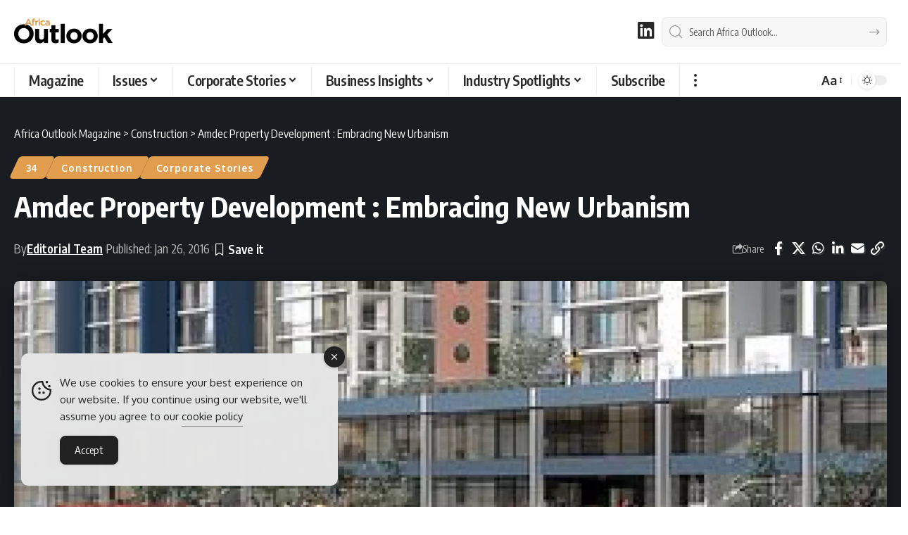

--- FILE ---
content_type: text/html; charset=UTF-8
request_url: https://www.africaoutlookmag.com/company-profiles/578-amdec-property-development
body_size: 38791
content:
<!DOCTYPE html><html lang="en-ZA"><head><meta charset="UTF-8" /><meta http-equiv="X-UA-Compatible" content="IE=edge" /><meta name="viewport" content="width=device-width, initial-scale=1.0" /><link rel="profile" href="https://gmpg.org/xfn/11" /><meta name='robots' content='index, follow, max-image-preview:large, max-snippet:-1, max-video-preview:-1' /><title>Amdec Property Development : Embracing New Urbanism</title><meta name="description" content="Amdec Property Development has further solidified its reputation as South Africa’s leading developer of new urban lifestyles in recent years, leveraging its strong network of industry relationships." /><link rel="preconnect" href="https://fonts.gstatic.com" crossorigin><link rel="preload" as="style" onload="this.onload=null;this.rel='stylesheet'" id="rb-preload-gfonts" href="https://fonts.googleapis.com/css?family=Oxygen%3A400%2C700%7CEncode+Sans+Condensed%3A400%2C500%2C600%2C700%2C800&amp;display=swap" crossorigin><noscript><link rel="stylesheet" href="https://fonts.googleapis.com/css?family=Oxygen%3A400%2C700%7CEncode+Sans+Condensed%3A400%2C500%2C600%2C700%2C800&amp;display=swap"></noscript><link rel="canonical" href="https://www.africaoutlookmag.com/company-profiles/578-amdec-property-development" /><meta property="og:locale" content="en_US" /><meta property="og:type" content="article" /><meta property="og:title" content="Contact the Africa Outlook Magazine Team" /><meta property="og:description" content="Contact the Africa Outlook Magazine Team to discuss how we can help you." /><meta property="og:url" content="https://www.africaoutlookmag.com/company-profiles/578-amdec-property-development" /><meta property="og:site_name" content="Africa Outlook Magazine" /><meta property="article:published_time" content="2016-01-26T16:24:15+00:00" /><meta property="article:modified_time" content="2023-11-21T15:24:08+00:00" /><meta property="og:image" content="https://www.africaoutlookmag.com/media/2023/11/amdec-property-development-1-1580433156.profileImage.2x-1-jpg.webp" /><meta property="og:image:width" content="1536" /><meta property="og:image:height" content="884" /><meta property="og:image:type" content="image/jpeg" /><meta name="author" content="Editorial Team" /><meta name="twitter:card" content="summary_large_image" /><meta name="twitter:title" content="Contact the Africa Outlook Magazine Team" /><meta name="twitter:description" content="Contact the Africa Outlook Magazine Team to discuss how we can help you." /> <script type="application/ld+json" class="yoast-schema-graph">{"@context":"https://schema.org","@graph":[{"@type":"Article","@id":"https://www.africaoutlookmag.com/company-profiles/578-amdec-property-development#article","isPartOf":{"@id":"https://www.africaoutlookmag.com/company-profiles/578-amdec-property-development"},"author":{"@id":"https://www.africaoutlookmag.com/#/schema/person/0dab5fdd2627501de7bc721f20545898"},"headline":"Amdec Property Development : Embracing New Urbanism","datePublished":"2016-01-26T16:24:15+00:00","dateModified":"2023-11-21T15:24:08+00:00","mainEntityOfPage":{"@id":"https://www.africaoutlookmag.com/company-profiles/578-amdec-property-development"},"wordCount":1210,"publisher":{"@id":"https://www.africaoutlookmag.com/#organization"},"image":{"@id":"https://www.africaoutlookmag.com/company-profiles/578-amdec-property-development#primaryimage"},"thumbnailUrl":"https://www.africaoutlookmag.com/media/2023/11/amdec-property-development-1-1580433156.profileImage.2x-1-jpg.webp","articleSection":["34","Construction","Corporate Stories"],"inLanguage":"en-ZA"},{"@type":"WebPage","@id":"https://www.africaoutlookmag.com/company-profiles/578-amdec-property-development","url":"https://www.africaoutlookmag.com/company-profiles/578-amdec-property-development","name":"Amdec Property Development : Embracing New Urbanism","isPartOf":{"@id":"https://www.africaoutlookmag.com/#website"},"primaryImageOfPage":{"@id":"https://www.africaoutlookmag.com/company-profiles/578-amdec-property-development#primaryimage"},"image":{"@id":"https://www.africaoutlookmag.com/company-profiles/578-amdec-property-development#primaryimage"},"thumbnailUrl":"https://www.africaoutlookmag.com/media/2023/11/amdec-property-development-1-1580433156.profileImage.2x-1-jpg.webp","datePublished":"2016-01-26T16:24:15+00:00","dateModified":"2023-11-21T15:24:08+00:00","description":"Amdec Property Development has further solidified its reputation as South Africa’s leading developer of new urban lifestyles in recent years, leveraging its strong network of industry relationships.","breadcrumb":{"@id":"https://www.africaoutlookmag.com/company-profiles/578-amdec-property-development#breadcrumb"},"inLanguage":"en-ZA","potentialAction":[{"@type":"ReadAction","target":["https://www.africaoutlookmag.com/company-profiles/578-amdec-property-development"]}],"author":{"@id":"https://www.africaoutlookmag.com/#/schema/person/0dab5fdd2627501de7bc721f20545898"}},{"@type":"ImageObject","inLanguage":"en-ZA","@id":"https://www.africaoutlookmag.com/company-profiles/578-amdec-property-development#primaryimage","url":"https://www.africaoutlookmag.com/media/2023/11/amdec-property-development-1-1580433156.profileImage.2x-1-jpg.webp","contentUrl":"https://www.africaoutlookmag.com/media/2023/11/amdec-property-development-1-1580433156.profileImage.2x-1-jpg.webp","width":1536,"height":884},{"@type":"BreadcrumbList","@id":"https://www.africaoutlookmag.com/company-profiles/578-amdec-property-development#breadcrumb","itemListElement":[{"@type":"ListItem","position":1,"name":"Home","item":"https://www.africaoutlookmag.com/"},{"@type":"ListItem","position":2,"name":"Corporate Stories","item":"https://www.africaoutlookmag.com/company-profiles"},{"@type":"ListItem","position":3,"name":"Amdec Property Development : Embracing New Urbanism"}]},{"@type":"WebSite","@id":"https://www.africaoutlookmag.com/#website","url":"https://www.africaoutlookmag.com/","name":"Africa Outlook Magazine","description":"B2B Magazine for Africa Region","publisher":{"@id":"https://www.africaoutlookmag.com/#organization"},"alternateName":"Africa Outlook","potentialAction":[{"@type":"SearchAction","target":{"@type":"EntryPoint","urlTemplate":"https://www.africaoutlookmag.com/?s={search_term_string}"},"query-input":{"@type":"PropertyValueSpecification","valueRequired":true,"valueName":"search_term_string"}}],"inLanguage":"en-ZA"},{"@type":"Organization","@id":"https://www.africaoutlookmag.com/#organization","name":"Africa Outlook Magazine","alternateName":"Africa Outlook","url":"https://www.africaoutlookmag.com/","logo":{"@type":"ImageObject","inLanguage":"en-ZA","@id":"https://www.africaoutlookmag.com/#/schema/logo/image/","url":"https://www.africaoutlookmag.com/media/2023/08/Africa-Outlook-Magazine-Brand.png","contentUrl":"https://www.africaoutlookmag.com/media/2023/08/Africa-Outlook-Magazine-Brand.png","width":696,"height":696,"caption":"Africa Outlook Magazine"},"image":{"@id":"https://www.africaoutlookmag.com/#/schema/logo/image/"},"sameAs":["https://www.linkedin.com/company/africa-outlook-magazine"]},{"@type":"Person","@id":"https://www.africaoutlookmag.com/#/schema/person/0dab5fdd2627501de7bc721f20545898","name":"Editorial Team","image":{"@type":"ImageObject","inLanguage":"en-ZA","@id":"https://www.africaoutlookmag.com/#/schema/person/image/23494c9101089ad44ae88ce9d2f56aac","url":"https://secure.gravatar.com/avatar/?s=96&d=mm&r=g","contentUrl":"https://secure.gravatar.com/avatar/?s=96&d=mm&r=g","caption":"Editorial Team"},"sameAs":["https://www.linkedin.com/company/africa-outlook-magazine"],"url":"https://www.africaoutlookmag.com/author/staffwriter"}]}</script> <link rel='dns-prefetch' href='//www.googletagmanager.com' /><link rel="alternate" type="application/rss+xml" title="Africa Outlook Magazine &raquo; Feed" href="https://www.africaoutlookmag.com/feed" /><link rel="alternate" title="oEmbed (JSON)" type="application/json+oembed" href="https://www.africaoutlookmag.com/wp-json/oembed/1.0/embed?url=https%3A%2F%2Fwww.africaoutlookmag.com%2Fcompany-profiles%2F578-amdec-property-development" /><link rel="alternate" title="oEmbed (XML)" type="text/xml+oembed" href="https://www.africaoutlookmag.com/wp-json/oembed/1.0/embed?url=https%3A%2F%2Fwww.africaoutlookmag.com%2Fcompany-profiles%2F578-amdec-property-development&#038;format=xml" /><style>.lazyload,
			.lazyloading {
				max-width: 100%;
			}</style> <script type="application/ld+json">{
    "@context": "https://schema.org",
    "@type": "Organization",
    "legalName": "Africa Outlook Magazine",
    "url": "https://www.africaoutlookmag.com/",
    "logo": "https://www.africaoutlookmag.com/media/2025/03/Africa-Outlook-logo-nav-light.png",
    "sameAs": [
        "https://www.linkedin.com/company/africa-outlook-magazine"
    ]
}</script> <style id='wp-img-auto-sizes-contain-inline-css'>img:is([sizes=auto i],[sizes^="auto," i]){contain-intrinsic-size:3000px 1500px}
/*# sourceURL=wp-img-auto-sizes-contain-inline-css */</style><link rel='stylesheet' id='formidable-css' href='https://www.africaoutlookmag.com/wp-content/plugins/formidable/css/formidableforms.css?ver=123926' media='all' /><link rel='stylesheet' id='wp-block-library-css' href='https://www.africaoutlookmag.com/wp-includes/css/dist/block-library/style.min.css?ver=c39c24cde4644a467cd99b642a5aed0a' media='all' /><style id='classic-theme-styles-inline-css'>/*! This file is auto-generated */
.wp-block-button__link{color:#fff;background-color:#32373c;border-radius:9999px;box-shadow:none;text-decoration:none;padding:calc(.667em + 2px) calc(1.333em + 2px);font-size:1.125em}.wp-block-file__button{background:#32373c;color:#fff;text-decoration:none}
/*# sourceURL=/wp-includes/css/classic-themes.min.css */</style><link rel='stylesheet' id='foxiz-elements-css' href='https://www.africaoutlookmag.com/wp-content/plugins/foxiz-core/lib/foxiz-elements/public/style.css?ver=3.1' media='all' /><style id='global-styles-inline-css'>:root{--wp--preset--aspect-ratio--square: 1;--wp--preset--aspect-ratio--4-3: 4/3;--wp--preset--aspect-ratio--3-4: 3/4;--wp--preset--aspect-ratio--3-2: 3/2;--wp--preset--aspect-ratio--2-3: 2/3;--wp--preset--aspect-ratio--16-9: 16/9;--wp--preset--aspect-ratio--9-16: 9/16;--wp--preset--color--black: #000000;--wp--preset--color--cyan-bluish-gray: #abb8c3;--wp--preset--color--white: #ffffff;--wp--preset--color--pale-pink: #f78da7;--wp--preset--color--vivid-red: #cf2e2e;--wp--preset--color--luminous-vivid-orange: #ff6900;--wp--preset--color--luminous-vivid-amber: #fcb900;--wp--preset--color--light-green-cyan: #7bdcb5;--wp--preset--color--vivid-green-cyan: #00d084;--wp--preset--color--pale-cyan-blue: #8ed1fc;--wp--preset--color--vivid-cyan-blue: #0693e3;--wp--preset--color--vivid-purple: #9b51e0;--wp--preset--gradient--vivid-cyan-blue-to-vivid-purple: linear-gradient(135deg,rgb(6,147,227) 0%,rgb(155,81,224) 100%);--wp--preset--gradient--light-green-cyan-to-vivid-green-cyan: linear-gradient(135deg,rgb(122,220,180) 0%,rgb(0,208,130) 100%);--wp--preset--gradient--luminous-vivid-amber-to-luminous-vivid-orange: linear-gradient(135deg,rgb(252,185,0) 0%,rgb(255,105,0) 100%);--wp--preset--gradient--luminous-vivid-orange-to-vivid-red: linear-gradient(135deg,rgb(255,105,0) 0%,rgb(207,46,46) 100%);--wp--preset--gradient--very-light-gray-to-cyan-bluish-gray: linear-gradient(135deg,rgb(238,238,238) 0%,rgb(169,184,195) 100%);--wp--preset--gradient--cool-to-warm-spectrum: linear-gradient(135deg,rgb(74,234,220) 0%,rgb(151,120,209) 20%,rgb(207,42,186) 40%,rgb(238,44,130) 60%,rgb(251,105,98) 80%,rgb(254,248,76) 100%);--wp--preset--gradient--blush-light-purple: linear-gradient(135deg,rgb(255,206,236) 0%,rgb(152,150,240) 100%);--wp--preset--gradient--blush-bordeaux: linear-gradient(135deg,rgb(254,205,165) 0%,rgb(254,45,45) 50%,rgb(107,0,62) 100%);--wp--preset--gradient--luminous-dusk: linear-gradient(135deg,rgb(255,203,112) 0%,rgb(199,81,192) 50%,rgb(65,88,208) 100%);--wp--preset--gradient--pale-ocean: linear-gradient(135deg,rgb(255,245,203) 0%,rgb(182,227,212) 50%,rgb(51,167,181) 100%);--wp--preset--gradient--electric-grass: linear-gradient(135deg,rgb(202,248,128) 0%,rgb(113,206,126) 100%);--wp--preset--gradient--midnight: linear-gradient(135deg,rgb(2,3,129) 0%,rgb(40,116,252) 100%);--wp--preset--font-size--small: 13px;--wp--preset--font-size--medium: 20px;--wp--preset--font-size--large: 36px;--wp--preset--font-size--x-large: 42px;--wp--preset--spacing--20: 0.44rem;--wp--preset--spacing--30: 0.67rem;--wp--preset--spacing--40: 1rem;--wp--preset--spacing--50: 1.5rem;--wp--preset--spacing--60: 2.25rem;--wp--preset--spacing--70: 3.38rem;--wp--preset--spacing--80: 5.06rem;--wp--preset--shadow--natural: 6px 6px 9px rgba(0, 0, 0, 0.2);--wp--preset--shadow--deep: 12px 12px 50px rgba(0, 0, 0, 0.4);--wp--preset--shadow--sharp: 6px 6px 0px rgba(0, 0, 0, 0.2);--wp--preset--shadow--outlined: 6px 6px 0px -3px rgb(255, 255, 255), 6px 6px rgb(0, 0, 0);--wp--preset--shadow--crisp: 6px 6px 0px rgb(0, 0, 0);}:where(.is-layout-flex){gap: 0.5em;}:where(.is-layout-grid){gap: 0.5em;}body .is-layout-flex{display: flex;}.is-layout-flex{flex-wrap: wrap;align-items: center;}.is-layout-flex > :is(*, div){margin: 0;}body .is-layout-grid{display: grid;}.is-layout-grid > :is(*, div){margin: 0;}:where(.wp-block-columns.is-layout-flex){gap: 2em;}:where(.wp-block-columns.is-layout-grid){gap: 2em;}:where(.wp-block-post-template.is-layout-flex){gap: 1.25em;}:where(.wp-block-post-template.is-layout-grid){gap: 1.25em;}.has-black-color{color: var(--wp--preset--color--black) !important;}.has-cyan-bluish-gray-color{color: var(--wp--preset--color--cyan-bluish-gray) !important;}.has-white-color{color: var(--wp--preset--color--white) !important;}.has-pale-pink-color{color: var(--wp--preset--color--pale-pink) !important;}.has-vivid-red-color{color: var(--wp--preset--color--vivid-red) !important;}.has-luminous-vivid-orange-color{color: var(--wp--preset--color--luminous-vivid-orange) !important;}.has-luminous-vivid-amber-color{color: var(--wp--preset--color--luminous-vivid-amber) !important;}.has-light-green-cyan-color{color: var(--wp--preset--color--light-green-cyan) !important;}.has-vivid-green-cyan-color{color: var(--wp--preset--color--vivid-green-cyan) !important;}.has-pale-cyan-blue-color{color: var(--wp--preset--color--pale-cyan-blue) !important;}.has-vivid-cyan-blue-color{color: var(--wp--preset--color--vivid-cyan-blue) !important;}.has-vivid-purple-color{color: var(--wp--preset--color--vivid-purple) !important;}.has-black-background-color{background-color: var(--wp--preset--color--black) !important;}.has-cyan-bluish-gray-background-color{background-color: var(--wp--preset--color--cyan-bluish-gray) !important;}.has-white-background-color{background-color: var(--wp--preset--color--white) !important;}.has-pale-pink-background-color{background-color: var(--wp--preset--color--pale-pink) !important;}.has-vivid-red-background-color{background-color: var(--wp--preset--color--vivid-red) !important;}.has-luminous-vivid-orange-background-color{background-color: var(--wp--preset--color--luminous-vivid-orange) !important;}.has-luminous-vivid-amber-background-color{background-color: var(--wp--preset--color--luminous-vivid-amber) !important;}.has-light-green-cyan-background-color{background-color: var(--wp--preset--color--light-green-cyan) !important;}.has-vivid-green-cyan-background-color{background-color: var(--wp--preset--color--vivid-green-cyan) !important;}.has-pale-cyan-blue-background-color{background-color: var(--wp--preset--color--pale-cyan-blue) !important;}.has-vivid-cyan-blue-background-color{background-color: var(--wp--preset--color--vivid-cyan-blue) !important;}.has-vivid-purple-background-color{background-color: var(--wp--preset--color--vivid-purple) !important;}.has-black-border-color{border-color: var(--wp--preset--color--black) !important;}.has-cyan-bluish-gray-border-color{border-color: var(--wp--preset--color--cyan-bluish-gray) !important;}.has-white-border-color{border-color: var(--wp--preset--color--white) !important;}.has-pale-pink-border-color{border-color: var(--wp--preset--color--pale-pink) !important;}.has-vivid-red-border-color{border-color: var(--wp--preset--color--vivid-red) !important;}.has-luminous-vivid-orange-border-color{border-color: var(--wp--preset--color--luminous-vivid-orange) !important;}.has-luminous-vivid-amber-border-color{border-color: var(--wp--preset--color--luminous-vivid-amber) !important;}.has-light-green-cyan-border-color{border-color: var(--wp--preset--color--light-green-cyan) !important;}.has-vivid-green-cyan-border-color{border-color: var(--wp--preset--color--vivid-green-cyan) !important;}.has-pale-cyan-blue-border-color{border-color: var(--wp--preset--color--pale-cyan-blue) !important;}.has-vivid-cyan-blue-border-color{border-color: var(--wp--preset--color--vivid-cyan-blue) !important;}.has-vivid-purple-border-color{border-color: var(--wp--preset--color--vivid-purple) !important;}.has-vivid-cyan-blue-to-vivid-purple-gradient-background{background: var(--wp--preset--gradient--vivid-cyan-blue-to-vivid-purple) !important;}.has-light-green-cyan-to-vivid-green-cyan-gradient-background{background: var(--wp--preset--gradient--light-green-cyan-to-vivid-green-cyan) !important;}.has-luminous-vivid-amber-to-luminous-vivid-orange-gradient-background{background: var(--wp--preset--gradient--luminous-vivid-amber-to-luminous-vivid-orange) !important;}.has-luminous-vivid-orange-to-vivid-red-gradient-background{background: var(--wp--preset--gradient--luminous-vivid-orange-to-vivid-red) !important;}.has-very-light-gray-to-cyan-bluish-gray-gradient-background{background: var(--wp--preset--gradient--very-light-gray-to-cyan-bluish-gray) !important;}.has-cool-to-warm-spectrum-gradient-background{background: var(--wp--preset--gradient--cool-to-warm-spectrum) !important;}.has-blush-light-purple-gradient-background{background: var(--wp--preset--gradient--blush-light-purple) !important;}.has-blush-bordeaux-gradient-background{background: var(--wp--preset--gradient--blush-bordeaux) !important;}.has-luminous-dusk-gradient-background{background: var(--wp--preset--gradient--luminous-dusk) !important;}.has-pale-ocean-gradient-background{background: var(--wp--preset--gradient--pale-ocean) !important;}.has-electric-grass-gradient-background{background: var(--wp--preset--gradient--electric-grass) !important;}.has-midnight-gradient-background{background: var(--wp--preset--gradient--midnight) !important;}.has-small-font-size{font-size: var(--wp--preset--font-size--small) !important;}.has-medium-font-size{font-size: var(--wp--preset--font-size--medium) !important;}.has-large-font-size{font-size: var(--wp--preset--font-size--large) !important;}.has-x-large-font-size{font-size: var(--wp--preset--font-size--x-large) !important;}
:where(.wp-block-post-template.is-layout-flex){gap: 1.25em;}:where(.wp-block-post-template.is-layout-grid){gap: 1.25em;}
:where(.wp-block-term-template.is-layout-flex){gap: 1.25em;}:where(.wp-block-term-template.is-layout-grid){gap: 1.25em;}
:where(.wp-block-columns.is-layout-flex){gap: 2em;}:where(.wp-block-columns.is-layout-grid){gap: 2em;}
:root :where(.wp-block-pullquote){font-size: 1.5em;line-height: 1.6;}
/*# sourceURL=global-styles-inline-css */</style><style id='dominant-color-styles-inline-css'>img[data-dominant-color]:not(.has-transparency) { background-color: var(--dominant-color); }
/*# sourceURL=dominant-color-styles-inline-css */</style><link rel='stylesheet' id='widgetopts-styles-css' href='https://www.africaoutlookmag.com/wp-content/plugins/extended-widget-options/assets/css/widget-options.css?ver=5.2.4' media='all' /><link rel='stylesheet' id='ce_responsive-css' href='https://www.africaoutlookmag.com/wp-content/plugins/simple-embed-code/css/video-container.min.css?ver=2.5.1' media='all' /><link rel='stylesheet' id='simple-gdpr-cookie-compliance-css' href='https://www.africaoutlookmag.com/wp-content/plugins/simple-gdpr-cookie-compliance/public/assets/dist/public.min.css?ver=2.0.0' media='all' /><style id='simple-gdpr-cookie-compliance-inline-css'>:root{--sgcc-text-color:#222222;--sgcc-link-color:#222222;--sgcc-link-hover-color:#00BC7D;--sgcc-notice-background-color:#E4E4E4;--sgcc-cookie-icon-color:#222222;--sgcc-close-button-background-color:#222222;--sgcc-close-button-hover-background-color:#00BC7D;--sgcc-close-button-color:#ffffff;--sgcc-close-button-hover-color:#ffffff;--sgcc-accept-button-background-color:#222222;--sgcc-accept-button-hover-background-color:#00BC7D;--sgcc-accept-button-color:#ffffff;--sgcc-accept-button-hover-color:#ffffff;--sgcc-accept-button-border-color:#222222;--sgcc-accept-button-hover-border-color:#00BC7D;}.sgcc-main-wrapper[data-layout=custom_width],.sgcc-main-wrapper[data-layout=pop_up]{--width :450px;}.sgcc-main-wrapper[data-layout=custom_width].position-bottom-left{--left :30px;--bottom :30px;}
/*# sourceURL=simple-gdpr-cookie-compliance-inline-css */</style><link rel='stylesheet' id='elementor-icons-css' href='https://www.africaoutlookmag.com/wp-content/plugins/elementor/assets/lib/eicons/css/elementor-icons.min.css?ver=5.46.0' media='all' /><link rel='stylesheet' id='elementor-frontend-css' href='https://www.africaoutlookmag.com/wp-content/plugins/elementor/assets/css/frontend.min.css?ver=3.34.2' media='all' /><link rel='stylesheet' id='elementor-post-12-css' href='https://www.africaoutlookmag.com/media/elementor/css/post-12.css?ver=1768903275' media='all' /><link rel='stylesheet' id='elementor-post-44278-css' href='https://www.africaoutlookmag.com/media/elementor/css/post-44278.css?ver=1768903278' media='all' /><link rel='stylesheet' id='elementor-post-45536-css' href='https://www.africaoutlookmag.com/media/elementor/css/post-45536.css?ver=1768903278' media='all' /><link rel='stylesheet' id='font-awesome-css' href='https://www.africaoutlookmag.com/wp-content/themes/foxiz/assets/css/font-awesome.css?ver=6.1.1' media='all' /><link rel='stylesheet' id='foxiz-main-css' href='https://www.africaoutlookmag.com/wp-content/themes/foxiz/assets/css/main.css?ver=2.7.0' media='all' /><style id='foxiz-main-inline-css'>:root {--body-fsize:18px;--h1-fsize:34px;--h2-fsize:20px;--h5-fweight:400;--h5-fsize:18px;--cat-transform:none;--cat-fsize:12px;--meta-fsize:15px;--menu-fsize:20px;--submenu-fsize:18px;--dwidgets-fsize:20px;--headline-fsize:40px;--heading-fsize:20px;--excerpt-fsize:18px;--bcrumb-fsize:16px;--readmore-fsize : 18px;--headline-s-fsize : 32px;}@media (max-width: 1024px) {body {--body-fsize : 18px;--h1-fsize : 24px;--h2-fsize : 22px;--cat-fsize : 16px;--meta-fsize : 16px;--readmore-fsize : 18px;--bcrumb-fsize : 16px;--excerpt-fsize : 18px;--dwidgets-fsize : 20px;--headline-fsize : 30px;--headline-s-fsize : 30px;}}@media (max-width: 767px) {body {--body-fsize : 18px;--h1-fsize : 24px;--h2-fsize : 22px;--cat-fsize : 16px;--meta-fsize : 16px;--readmore-fsize : 17px;--bcrumb-fsize : 16px;--excerpt-fsize : 20px;--dwidgets-fsize : 18px;--headline-fsize : 42px;--headline-s-fsize : 42px;}}:root {--g-color :#c89a63;--g-color-90 :#c89a63e6;--hyperlink-color :#febd2a;--indicator-bg-from :#febd2a;--indicator-bg-to :#febd2a;}[data-theme="dark"], .light-scheme {--g-color :#e19e4f;--g-color-90 :#e19e4fe6;}.is-hd-1, .is-hd-2, .is-hd-3 {--nav-bg: #000000;--nav-bg-from: #000000;--nav-bg-to: #000000;--nav-bg-glass: #000000bb;--nav-bg-glass-from: #000000bb;--nav-bg-glass-to: #000000bb;--nav-color :#ffffff;--nav-color-10 :#ffffff1a;--nav-color-h :#c89a63;--nav-color-h-accent :#c89a63;--transparent-nav-color :#000000;}[data-theme="dark"].is-hd-1, [data-theme="dark"].is-hd-2,[data-theme="dark"].is-hd-3 {--nav-bg: #000000;--nav-bg-from: #000000;--nav-bg-to: #000000;--nav-bg-glass: #00000011;--nav-bg-glass-from: #00000011;--nav-bg-glass-to: #00000011;--nav-color :#ffffff;--nav-color-10 :#ffffff1a;--nav-color-h :#c89a63;}[data-theme="dark"].is-hd-4 {--nav-bg: #191c20;--nav-bg-from: #191c20;--nav-bg-to: #191c20;--nav-bg-glass: #191c2011;--nav-bg-glass-from: #191c2011;--nav-bg-glass-to: #191c2011;}[data-theme="dark"].is-hd-5, [data-theme="dark"].is-hd-5:not(.sticky-on) {--nav-bg: #191c20;--nav-bg-from: #191c20;--nav-bg-to: #191c20;--nav-bg-glass: #191c2011;--nav-bg-glass-from: #191c2011;--nav-bg-glass-to: #191c2011;}[data-theme="dark"] {--subnav-color :#ffffff;--subnav-color-10 :#ffffff1a;--subnav-color-h :#c89a63;}:root {--mbnav-bg: #000000;--mbnav-bg-from: #000000;--mbnav-bg-to: #000000;--mbnav-bg-glass: #000000bb;--mbnav-bg-glass-from: #000000bb;--mbnav-bg-glass-to: #000000bb;--submbnav-bg: #ffffff;--submbnav-bg-from: #ffffff;--submbnav-bg-to: #ffffff;--mbnav-color :#ffffff;}[data-theme="dark"] {--mbnav-bg: #000000;--mbnav-bg-from: #000000;--mbnav-bg-to: #000000;--mbnav-bg-glass: #00000011;--mbnav-bg-glass-from: #00000011;--mbnav-bg-glass-to: #00000011;--submbnav-bg: #000000;--submbnav-bg-from: #000000;--submbnav-bg-to: #000000;--mbnav-color :#ffffff;--submbnav-color :#ffffff;}.archive .blog-content {--title-size: 34px;}body.search .blog-content {--title-size: 34px;}.saved-section .blog-content {--title-size: 34px;}@media (max-width: 1024px){.archive .blog-content {--title-size: 28px;}body.search .blog-content {--title-size: 28px;}.saved-section .blog-content {--title-size: 28px;}}@media (max-width: 767px){.archive .blog-content {--title-size: 34px;}body.search .blog-content {--title-size: 34px;}body.blog .blog-content {--title-size: 32px;}.saved-section .blog-content {--title-size: 34px;}}:root {--subnav-color :#000000;--subnav-color-10 :#0000001a;--subnav-color-h :#c89a63;--topad-spacing :15px;--round-3 :5px;--round-5 :8px;--round-7 :13px;--hyperlink-color :#febd2a;--hyperlink-line-color :#febd2a;--flogo-height :40px;--more-width :450px;--s10-feat-ratio :45%;--s11-feat-ratio :45%;--login-popup-w : 350px;}[data-theme="dark"], .light-scheme {--hyperlink-color :#febd2a;--hyperlink-line-color :#febd2a; }.mobile-menu > li > a  { font-size:18px;}.mobile-menu .sub-menu a, .logged-mobile-menu a { font-size:18px;}.mobile-qview a { font-size:20px;}.search-header:before { background-repeat : no-repeat;background-size : cover;background-attachment : scroll;background-position : center center;}[data-theme="dark"] .search-header:before { background-repeat : no-repeat;background-size : cover;background-attachment : scroll;background-position : center center;}.footer-has-bg { background-color : #000000;}[data-theme="dark"] .footer-has-bg { background-color : #000000;}.copyright-menu a { font-size:16px; }.copyright-inner .copyright { font-size:16px; }.footer-col .widget_nav_menu a > span { font-size:18px; }#amp-mobile-version-switcher { display: none; }
/*# sourceURL=foxiz-main-inline-css */</style><link rel='stylesheet' id='foxiz-print-css' href='https://www.africaoutlookmag.com/wp-content/themes/foxiz/assets/css/print.css?ver=2.7.0' media='all' /><link rel='stylesheet' id='foxiz-style-css' href='https://www.africaoutlookmag.com/wp-content/themes/foxiz/style.css?ver=2.7.0' media='all' /><link rel='stylesheet' id='sib-front-css-css' href='https://www.africaoutlookmag.com/wp-content/plugins/mailin/css/mailin-front.css?ver=c39c24cde4644a467cd99b642a5aed0a' media='all' /><link rel='stylesheet' id='elementor-gf-local-roboto-css' href='https://www.africaoutlookmag.com/media/elementor/google-fonts/css/roboto.css?ver=1743280530' media='all' /><link rel='stylesheet' id='elementor-gf-local-robotoslab-css' href='https://www.africaoutlookmag.com/media/elementor/google-fonts/css/robotoslab.css?ver=1743280569' media='all' /><link rel='stylesheet' id='elementor-icons-shared-0-css' href='https://www.africaoutlookmag.com/wp-content/plugins/elementor/assets/lib/font-awesome/css/fontawesome.min.css?ver=5.15.3' media='all' /><link rel='stylesheet' id='elementor-icons-fa-brands-css' href='https://www.africaoutlookmag.com/wp-content/plugins/elementor/assets/lib/font-awesome/css/brands.min.css?ver=5.15.3' media='all' /> <script src="https://www.africaoutlookmag.com/wp-includes/js/jquery/jquery.min.js?ver=3.7.1" id="jquery-core-js"></script> <script data-optimized="1" src="https://www.africaoutlookmag.com/wp-content/litespeed/js/21264f71e96e9c4189c9749aa60c3e85.js?ver=52f4a" id="jquery-migrate-js" defer data-deferred="1"></script> <script data-optimized="1" id="post-views-counter-frontend-js-before" src="[data-uri]" defer></script> <script data-optimized="1" src="https://www.africaoutlookmag.com/wp-content/litespeed/js/302d70ad085a3d53195c9b52a9d5a9d7.js?ver=5e531" id="post-views-counter-frontend-js" defer data-deferred="1"></script> <script data-optimized="1" src="https://www.africaoutlookmag.com/wp-content/litespeed/js/0abd636d97da7ccddceda59da722c506.js?ver=83c1d" id="highlight-share-js" defer data-deferred="1"></script> <script data-optimized="1" id="sib-front-js-js-extra" src="[data-uri]" defer></script> <script data-optimized="1" src="https://www.africaoutlookmag.com/wp-content/litespeed/js/f5176f37fc87907b35c39f1d00cc9822.js?ver=11391" id="sib-front-js-js" defer data-deferred="1"></script> <link rel="preload" href="https://www.africaoutlookmag.com/wp-content/themes/foxiz/assets/fonts/icons.woff2?ver=2.5.0" as="font" type="font/woff2" crossorigin="anonymous"><link rel="preload" href="https://www.africaoutlookmag.com/wp-content/themes/foxiz/assets/fonts/fa-brands-400.woff2" as="font" type="font/woff2" crossorigin="anonymous"><link rel="preload" href="https://www.africaoutlookmag.com/wp-content/themes/foxiz/assets/fonts/fa-regular-400.woff2" as="font" type="font/woff2" crossorigin="anonymous"><meta name="generator" content="dominant-color-images 1.2.0"><meta name="generator" content="Site Kit by Google 1.170.0" /><script async src="https://pagead2.googlesyndication.com/pagead/js/adsbygoogle.js?client=ca-pub-5486865527718574"
     crossorigin="anonymous"></script> <script data-optimized="1" type="text/javascript" src="[data-uri]" defer></script> <meta name="generator" content="performance-lab 4.0.1; plugins: dominant-color-images, embed-optimizer, speculation-rules, webp-uploads"><meta name="generator" content="webp-uploads 2.6.1"> <script data-optimized="1" src="[data-uri]" defer></script> <script data-optimized="1" src="[data-uri]" defer></script> <style>.no-js img.lazyload {
				display: none;
			}

			figure.wp-block-image img.lazyloading {
				min-width: 150px;
			}

			.lazyload,
			.lazyloading {
				--smush-placeholder-width: 100px;
				--smush-placeholder-aspect-ratio: 1/1;
				width: var(--smush-image-width, var(--smush-placeholder-width)) !important;
				aspect-ratio: var(--smush-image-aspect-ratio, var(--smush-placeholder-aspect-ratio)) !important;
			}

						.lazyload, .lazyloading {
				opacity: 0;
			}

			.lazyloaded {
				opacity: 1;
				transition: opacity 400ms;
				transition-delay: 0ms;
			}</style><meta name="generator" content="speculation-rules 1.6.0"> <script type="application/ld+json">{
    "@context": "https://schema.org",
    "@type": "WebSite",
    "@id": "https://www.africaoutlookmag.com/#website",
    "url": "https://www.africaoutlookmag.com/",
    "name": "Africa Outlook Magazine",
    "potentialAction": {
        "@type": "SearchAction",
        "target": "https://www.africaoutlookmag.com/?s={search_term_string}",
        "query-input": "required name=search_term_string"
    }
}</script> <meta name="generator" content="embed-optimizer 1.0.0-beta3"> <script data-optimized="1" src="[data-uri]" defer></script> <script type="application/ld+json">{
    "@context": "https://schema.org",
    "@type": "Article",
    "headline": "Amdec Property Development : Embracing New Urbanism",
    "description": "Amdec Property Development has further solidified its reputation as South Africa\u2019s leading developer of new urban lifestyles in recent years, leveraging its strong network of industry relationships.",
    "mainEntityOfPage": {
        "@type": "WebPage",
        "@id": "https://www.africaoutlookmag.com/company-profiles/578-amdec-property-development"
    },
    "author": {
        "@type": "Person",
        "name": "Editorial Team",
        "url": "https://www.africaoutlookmag.com/author/staffwriter"
    },
    "publisher": {
        "@type": "Organization",
        "name": "Africa Outlook Magazine",
        "url": "https://www.africaoutlookmag.com/",
        "logo": {
            "@type": "ImageObject",
            "url": "https://www.africaoutlookmag.com/media/2025/03/Africa-Outlook-logo-nav-light.png"
        }
    },
    "dateModified": "2023-11-21T15:24:08+00:00",
    "datePublished": "2016-01-26T16:24:15+00:00",
    "image": {
        "@type": "ImageObject",
        "url": "https://www.africaoutlookmag.com/media/2023/11/amdec-property-development-1-1580433156.profileImage.2x-1-jpg.webp",
        "width": "1536",
        "height": "884"
    },
    "commentCount": 0,
    "articleSection": [
        "34",
        "Construction",
        "Corporate Stories"
    ]
}</script> <script type="application/ld+json">{"@context":"http://schema.org","@type":"BreadcrumbList","itemListElement":[{"@type":"ListItem","position":3,"item":{"@id":"https://www.africaoutlookmag.com/company-profiles/578-amdec-property-development","name":"Amdec Property Development : Embracing New Urbanism"}},{"@type":"ListItem","position":2,"item":{"@id":"https://www.africaoutlookmag.com/construction","name":"Construction"}},{"@type":"ListItem","position":1,"item":{"@id":"https://www.africaoutlookmag.com","name":"Africa Outlook Magazine"}}]}</script> <link rel="icon" href="https://www.africaoutlookmag.com/media/2023/01/cropped-AFR-Site-Icon-1-32x32.png" sizes="32x32" /><link rel="icon" href="https://www.africaoutlookmag.com/media/2023/01/cropped-AFR-Site-Icon-1-192x192.png" sizes="192x192" /><link rel="apple-touch-icon" href="https://www.africaoutlookmag.com/media/2023/01/cropped-AFR-Site-Icon-1-180x180.png" /><meta name="msapplication-TileImage" content="https://www.africaoutlookmag.com/media/2023/01/cropped-AFR-Site-Icon-1-270x270.png" /><style id="wp-custom-css">.wp-block-table tfoot {
    border-top: 2px solid; border-color: #c3c3c3!important}
.opboxout {border:2px solid #c89a63; border-radius: 8px; padding: 14px 10px 2px 10px}
.wp-block-pullquote {padding: 3em 0 1em!important}
.opfw {
  margin: auto;
  width: 80%!important;
  border: 0px solid #73AD21;
  padding: 2% 5% 2% 5%;
}
.p-url {line-height: 1.2!important}
.entry-summary {line-height: 1.5!important}
div.s-hl-heading.h1 { display:none; }
body:not([data-theme="dark"]) .rb-search-form {
  color: #333;
}
.rb-user-popup-form.mfp-hide {
  display: none;
}
@media (max-width: 767px) {.category-hero-item {display: none;}}
.rbct {margin-bottom: 1.2rem!important}
.category .meta-separate:not(:last-child)::after {
  display: inline-flex;
  width: 1px;
  height: 8px;
  margin-left: 0.35em;
  content: '';
  -webkit-transform: skewX(-15deg);
  transform: skewX(-15deg);
  text-decoration: none !important;
  opacity: var(--meta-style-o, .3);
  border-radius: var(--meta-style-b, 0);
  background-color: var(--meta-fcolor);
  margin-right: 0.35em;
}
.category .meta-separate:not(:last-child)::after {
  display: inline-flex;
  width: 1px;
  height: 8px;
  margin-left: 0.35em;
  content: '';
  -webkit-transform: skewX(-15deg);
  transform: skewX(-15deg);
  text-decoration: none !important;
  opacity: var(--meta-style-o, .3);
  border-radius: var(--meta-style-b, 0);
  background-color: var(--meta-fcolor);
  margin-right: 0.35em;
}

.category-1568 .p-categories {display: none;}
.category-39 .p-categories {display: none;}
.category-40 .p-categories {display: none;}
.category-41 .p-categories {display: none;}
.category-42 .p-categories {display: none;}
.category-43 .p-categories {display: none;}
.category-45 .p-categories {display: none;}
.category-46 .p-categories {display: none;}
.category-47 .p-categories {display: none;}
.category-50 .p-categories {display: none;}
.category-51 .p-categories {display: none;}
.category-53 .p-categories {display: none;}
.category-155 .p-categories {display: none;}
.category-156 .p-categories {display: none;}
.category-157 .p-categories {display: none;}
.category-158 .p-categories {display: none;}
.category-159 .p-categories {display: none;}
.category-160 .p-categories {display: none;}
.category-161 .p-categories {display: none;}
.category-162 .p-categories {display: none;}
.category-316 .p-categories {display: none;}
.category-168 .p-categories {display: none;}
.category-169 .p-categories {display: none;}
.category-1623 .p-categories {display: none;}
.category-1638 .p-categories {display: none;}
.category-1639 .p-categories {display: none;}

a.rsswidget {color: #ffffff; font-size: 18px; text-decoration: none;}
a.rss-widget-title {color: #ffffff; font-size: 20px; font-weight: bold; text-decoration: none;}</style></head><body class="wp-singular post-template-default single single-post postid-8885 single-format-standard wp-embed-responsive wp-theme-foxiz personalized-all elementor-default elementor-kit-12 menu-ani-1 hover-ani-1 btn-ani-1 btn-transform-1 is-rm-1 lmeta-dot loader-1 dark-sw-1 mtax-1 toc-smooth is-hd-4 is-standard-2 is-backtop " data-theme="default"><div class="site-outer"><div id="site-header" class="header-wrap rb-section header-4 header-wrapper has-quick-menu"><div class="reading-indicator"><span id="reading-progress"></span></div><div class="logo-sec"><div class="logo-sec-inner rb-container edge-padding"><div class="logo-sec-left"><div class="logo-wrap is-image-logo site-branding">
<a href="https://www.africaoutlookmag.com/" class="logo" title="Africa Outlook Magazine">
<img data-lazyloaded="1" src="[data-uri]" class="logo-default" data-mode="default" height="120" width="280" data-src="https://www.africaoutlookmag.com/media/2025/03/Africa-Outlook-logo-nav-light.png" alt="Africa Outlook Magazine" decoding="async" loading="eager" fetchpriority="high"><img data-lazyloaded="1" src="[data-uri]" class="logo-dark" data-mode="dark" height="120" width="280" data-src="https://www.africaoutlookmag.com/media/2025/03/Africa-Outlook-logo-nav-dark.png" alt="Africa Outlook Magazine" decoding="async" loading="eager" fetchpriority="high">			</a></div></div><div class="logo-sec-right"><div class="header-social-list wnav-holder"><a class="social-link-custom social-link-1 social-link-LinkedIn" data-title="LinkedIn" aria-label="LinkedIn" href="https://www.linkedin.com/company/africa-outlook-magazine" target="_blank" rel="noopener nofollow"><i class="fab fa-linkedin fa-xl" aria-hidden="true"></i></a></div><div class="header-search-form is-form-layout"><form method="get" action="https://www.africaoutlookmag.com/" class="rb-search-form live-search-form"  data-search="post" data-limit="0" data-follow="0" data-tax="category" data-dsource="0"  data-ptype=""><div class="search-form-inner"><span class="search-icon"><i class="rbi rbi-search" aria-hidden="true"></i></span><span class="search-text"><input type="text" class="field" placeholder="Search Africa Outlook…" value="" name="s"/></span><span class="rb-search-submit"><input type="submit" value="Search"/><i class="rbi rbi-cright" aria-hidden="true"></i></span><span class="live-search-animation rb-loader"></span></div><div class="live-search-response"></div></form></div></div></div></div><div id="navbar-outer" class="navbar-outer"><div id="sticky-holder" class="sticky-holder"><div class="navbar-wrap"><div class="rb-container edge-padding"><div class="navbar-inner"><div class="navbar-left"><nav id="site-navigation" class="main-menu-wrap" aria-label="main menu"><ul id="menu-main" class="main-menu rb-menu large-menu" itemscope itemtype="https://www.schema.org/SiteNavigationElement"><li id="menu-item-26187" class="menu-item menu-item-type-custom menu-item-object-custom menu-item-26187"><a href="https://www.africaoutlookmag.com/magazine/issues/issue117"><span>Magazine</span></a></li><li id="menu-item-52076" class="menu-item menu-item-type-custom menu-item-object-custom menu-item-52076 menu-item-has-children menu-has-child-mega menu-has-child-mega-columns is-child-wide layout-col-1"><a href="https://www.africaoutlookmag.com/issues"><span>Issues</span></a><div class="mega-dropdown is-mega-column"><div class="rb-container edge-padding"><div class="mega-dropdown-inner"><div class="mega-columns"><div data-elementor-type="wp-post" data-elementor-id="52068" class="elementor elementor-52068" data-elementor-post-type="rb-etemplate"><div class="elementor-element elementor-element-6f77763 e-flex e-con-boxed e-con e-parent" data-id="6f77763" data-element_type="container"><div class="e-con-inner"><div class="elementor-element elementor-element-7460f4f elementor-widget elementor-widget-foxiz-heading" data-id="7460f4f" data-element_type="widget" data-widget_type="foxiz-heading.default"><div class="elementor-widget-container"><div id="uid_7460f4f" class="block-h heading-layout-10 tagline-iyes"><div class="heading-inner"><h2 class="heading-title"><a class="h-link" href="https://www.africaoutlookmag.com/issues">Issues</a></h2><div class="heading-tagline h6"><a class="heading-tagline-label" href="https://www.africaoutlookmag.com/issues">Show more</a><i class="rbi rbi-cright heading-tagline-icon" aria-hidden="true"></i></div></div></div></div></div></div></div><div class="elementor-element elementor-element-50fecdc e-flex e-con-boxed e-con e-parent" data-id="50fecdc" data-element_type="container" data-settings="{&quot;background_background&quot;:&quot;classic&quot;}"><div class="e-con-inner"><div class="elementor-element elementor-element-5f18399 e-con-full e-flex e-con e-child" data-id="5f18399" data-element_type="container" data-settings="{&quot;background_background&quot;:&quot;classic&quot;}"><div class="elementor-element elementor-element-868a871 e-grid e-con-full e-con e-child" data-id="868a871" data-element_type="container" data-settings="{&quot;background_background&quot;:&quot;classic&quot;}"><div class="elementor-element elementor-element-5c7d00f elementor-widget elementor-widget-image" data-id="5c7d00f" data-element_type="widget" data-widget_type="image.default"><div class="elementor-widget-container">
<a href="https://www.africaoutlookmag.com/magazine/issues/issue117">
<img data-lazyloaded="1" src="[data-uri]" width="150" height="200" data-src="https://www.africaoutlookmag.com/media/elementor/thumbs/Africa-Outlook-Magazine-Issue-117-Cover-rfjxul5liachxe9ed7bddxj2hkeb7r8txykhvkr6fk.jpg" title="Africa Outlook Magazine Issue 117" alt="Africa Outlook Magazine Issue 117" class="elementor-animation-pop no-lazyload" loading="lazy" />								</a></div></div></div><div class="elementor-element elementor-element-d5861bc elementor-widget elementor-widget-heading" data-id="d5861bc" data-element_type="widget" data-widget_type="heading.default"><div class="elementor-widget-container"><div class="elementor-heading-title elementor-size-default">Most Popular</div></div></div><div class="elementor-element elementor-element-a06f2af elementor-widget elementor-widget-foxiz-list-box-1" data-id="a06f2af" data-element_type="widget" data-widget_type="foxiz-list-box-1.default"><div class="elementor-widget-container"><div id="uid_a06f2af" class="block-wrap block-big block-list block-list-box-1 rb-columns rb-col-1 rb-tcol-1 rb-mcol-1 is-feat-right meta-s-default"><div class="block-inner"><div class="p-wrap p-list p-box p-list-1 p-list-box-1 box-bg" data-pid="55813"><div class="list-box"><div class="list-holder"><div class="list-feat-holder"><div class="feat-holder"><div class="p-featured">
<a class="p-flink" href="https://www.africaoutlookmag.com/mining/corica-mining-services-local-knowledge-global-standards" title="Corica Mining Services : Local Knowledge, Global Standards">
<img data-lazyloaded="1" src="[data-uri]" width="100" height="75" data-src="https://www.africaoutlookmag.com/media/2025/11/Corica-Mining-Services-main-100x75.jpg" class="featured-img not-transparent wp-post-image no-lazyload no-lazyload" alt="Corica Mining Services" fetchpriority="high" loading="eager" decoding="async" data-has-transparency="false" data-dominant-color="9b8b85" style="--dominant-color: #9b8b85;" />		</a></div></div></div><div class="p-content"><h3 class="entry-title">		<a class="p-url" href="https://www.africaoutlookmag.com/mining/corica-mining-services-local-knowledge-global-standards" rel="bookmark">Corica Mining Services : Local Knowledge, Global Standards</a></h3></div></div></div></div><div class="p-wrap p-list p-box p-list-1 p-list-box-1 box-bg" data-pid="55809"><div class="list-box"><div class="list-holder"><div class="list-feat-holder"><div class="feat-holder"><div class="p-featured">
<a class="p-flink" href="https://www.africaoutlookmag.com/mining/orica-emea-having-a-blast" title="Orica EMEA : Having a Blast">
<img data-lazyloaded="1" src="[data-uri]" width="100" height="75" data-src="https://www.africaoutlookmag.com/media/2025/11/Orica-EMEA-Main-1-100x75.jpg" class="featured-img not-transparent wp-post-image no-lazyload no-lazyload" alt="Orica EMEA" fetchpriority="high" loading="eager" decoding="async" data-has-transparency="false" data-dominant-color="687185" style="--dominant-color: #687185;" />		</a></div></div></div><div class="p-content"><h3 class="entry-title">		<a class="p-url" href="https://www.africaoutlookmag.com/mining/orica-emea-having-a-blast" rel="bookmark">Orica EMEA : Having a Blast</a></h3></div></div></div></div><div class="p-wrap p-list p-box p-list-1 p-list-box-1 box-bg" data-pid="55810"><div class="list-box"><div class="list-holder"><div class="list-feat-holder"><div class="feat-holder"><div class="p-featured">
<a class="p-flink" href="https://www.africaoutlookmag.com/food-beverage/sugar-corporation-of-uganda-limited-sweet-centenary" title="Sugar Corporation of Uganda Limited : Sweet Centenary">
<img data-lazyloaded="1" src="[data-uri]" width="100" height="75" data-src="https://www.africaoutlookmag.com/media/2025/11/Sugar-Corporation-of-Uganda-Main-100x75.jpg" class="featured-img not-transparent wp-post-image no-lazyload no-lazyload" alt="Sugar Corporation of Uganda" fetchpriority="high" loading="eager" decoding="async" data-has-transparency="false" data-dominant-color="64777f" style="--dominant-color: #64777f;" />		</a></div></div></div><div class="p-content"><h3 class="entry-title">		<a class="p-url" href="https://www.africaoutlookmag.com/food-beverage/sugar-corporation-of-uganda-limited-sweet-centenary" rel="bookmark">Sugar Corporation of Uganda Limited : Sweet Centenary</a></h3></div></div></div></div></div></div></div></div></div><div class="elementor-element elementor-element-4a35792 e-con-full e-flex e-con e-child" data-id="4a35792" data-element_type="container" data-settings="{&quot;background_background&quot;:&quot;classic&quot;}"><div class="elementor-element elementor-element-6b7c6c5 e-grid e-con-full e-con e-child" data-id="6b7c6c5" data-element_type="container" data-settings="{&quot;background_background&quot;:&quot;classic&quot;}"><div class="elementor-element elementor-element-117324a elementor-widget elementor-widget-image" data-id="117324a" data-element_type="widget" data-widget_type="image.default"><div class="elementor-widget-container">
<a href="https://www.africaoutlookmag.com/magazine/issues/issue116">
<img data-lazyloaded="1" src="[data-uri]" width="150" height="200" data-src="https://www.africaoutlookmag.com/media/elementor/thumbs/Africa-Outlook-Magazine-Issue-116-Cover-rdizums5wbr2g30cy0lks90ddi338322sfduj45o40.jpg" title="Africa Outlook Magazine Issue 116" alt="Africa Outlook Magazine Issue 116" class="elementor-animation-pop no-lazyload" loading="lazy" />								</a></div></div></div><div class="elementor-element elementor-element-8359fd6 elementor-widget elementor-widget-heading" data-id="8359fd6" data-element_type="widget" data-widget_type="heading.default"><div class="elementor-widget-container"><div class="elementor-heading-title elementor-size-default">Most Popular</div></div></div><div class="elementor-element elementor-element-a5aaf79 elementor-widget elementor-widget-foxiz-list-box-1" data-id="a5aaf79" data-element_type="widget" data-widget_type="foxiz-list-box-1.default"><div class="elementor-widget-container"><div id="uid_a5aaf79" class="block-wrap block-big block-list block-list-box-1 rb-columns rb-col-1 rb-tcol-1 rb-mcol-1 is-feat-right meta-s-default"><div class="block-inner"><div class="p-wrap p-list p-box p-list-1 p-list-box-1 box-bg" data-pid="54847"><div class="list-box"><div class="list-holder"><div class="list-feat-holder"><div class="feat-holder"><div class="p-featured">
<a class="p-flink" href="https://www.africaoutlookmag.com/mining/fg-gold-striking-gold-in-sierra-leone" title="FG Gold : Striking Gold in Sierra Leone">
<img data-lazyloaded="1" src="[data-uri]" width="100" height="75" data-src="https://www.africaoutlookmag.com/media/2025/10/FG-Gold-Main-100x75.jpg" class="featured-img not-transparent wp-post-image no-lazyload no-lazyload" alt="FG Gold" fetchpriority="high" loading="eager" decoding="async" data-has-transparency="false" data-dominant-color="b0b18b" style="--dominant-color: #b0b18b;" />		</a></div></div></div><div class="p-content"><h3 class="entry-title">		<a class="p-url" href="https://www.africaoutlookmag.com/mining/fg-gold-striking-gold-in-sierra-leone" rel="bookmark">FG Gold : Striking Gold in Sierra Leone</a></h3></div></div></div></div><div class="p-wrap p-list p-box p-list-1 p-list-box-1 box-bg" data-pid="54841"><div class="list-box"><div class="list-holder"><div class="list-feat-holder"><div class="feat-holder"><div class="p-featured">
<a class="p-flink" href="https://www.africaoutlookmag.com/mining/wesizwe-platinum-limited-pgm-horizons" title="Wesizwe Platinum Limited : PGM Horizons">
<img data-lazyloaded="1" src="[data-uri]" width="100" height="75" data-src="https://www.africaoutlookmag.com/media/2025/10/Wesizwe-main-100x75.jpg" class="featured-img not-transparent wp-post-image no-lazyload no-lazyload" alt="Wesizwe" fetchpriority="high" loading="eager" decoding="async" data-has-transparency="false" data-dominant-color="63646e" style="--dominant-color: #63646e;" />		</a></div></div></div><div class="p-content"><h3 class="entry-title">		<a class="p-url" href="https://www.africaoutlookmag.com/mining/wesizwe-platinum-limited-pgm-horizons" rel="bookmark">Wesizwe Platinum Limited : PGM Horizons</a></h3></div></div></div></div><div class="p-wrap p-list p-box p-list-1 p-list-box-1 box-bg" data-pid="54840"><div class="list-box"><div class="list-holder"><div class="list-feat-holder"><div class="feat-holder"><div class="p-featured">
<a class="p-flink" href="https://www.africaoutlookmag.com/manufacturing/rubber-estates-nigeria-limited-driving-africas-industrial-and-commercial-development" title="Rubber Estates Nigeria Limited : Driving Africa’s Industrial and Commercial Development">
<img data-lazyloaded="1" src="[data-uri]" width="100" height="75" data-src="https://www.africaoutlookmag.com/media/2025/10/RENL-main-100x75.jpg" class="featured-img not-transparent wp-post-image no-lazyload no-lazyload" alt="RENL" fetchpriority="high" loading="eager" decoding="async" data-has-transparency="false" data-dominant-color="63685e" style="--dominant-color: #63685e;" />		</a></div></div></div><div class="p-content"><h3 class="entry-title">		<a class="p-url" href="https://www.africaoutlookmag.com/manufacturing/rubber-estates-nigeria-limited-driving-africas-industrial-and-commercial-development" rel="bookmark">Rubber Estates Nigeria Limited : Driving Africa’s Industrial and Commercial Development</a></h3></div></div></div></div></div></div></div></div></div><div class="elementor-element elementor-element-770298a e-con-full e-flex e-con e-child" data-id="770298a" data-element_type="container" data-settings="{&quot;background_background&quot;:&quot;classic&quot;}"><div class="elementor-element elementor-element-308393c e-grid e-con-full e-con e-child" data-id="308393c" data-element_type="container" data-settings="{&quot;background_background&quot;:&quot;classic&quot;}"><div class="elementor-element elementor-element-b40a52d elementor-widget elementor-widget-image" data-id="b40a52d" data-element_type="widget" data-widget_type="image.default"><div class="elementor-widget-container">
<a href="https://www.africaoutlookmag.com/magazine/issues/issue115">
<img data-lazyloaded="1" src="[data-uri]" width="150" height="200" data-src="https://www.africaoutlookmag.com/media/elementor/thumbs/Africa-Outlook-Magazine-Issue-115-Cover-v2-rav9y7263tbg703g1o282g7yscr8dbhdtvfij9xwsw.jpg" title="Africa Outlook Magazine Issue 115" alt="Africa Outlook Magazine Issue 115" class="elementor-animation-pop no-lazyload" loading="lazy" />								</a></div></div></div><div class="elementor-element elementor-element-78b1a2b elementor-widget elementor-widget-heading" data-id="78b1a2b" data-element_type="widget" data-widget_type="heading.default"><div class="elementor-widget-container"><div class="elementor-heading-title elementor-size-default">Most Popular</div></div></div><div class="elementor-element elementor-element-0e3a94d elementor-widget__width-inherit elementor-widget elementor-widget-foxiz-list-box-1" data-id="0e3a94d" data-element_type="widget" data-widget_type="foxiz-list-box-1.default"><div class="elementor-widget-container"><div id="uid_0e3a94d" class="block-wrap block-big block-list block-list-box-1 rb-columns rb-col-1 rb-tcol-1 rb-mcol-1 is-feat-right meta-s-default"><div class="block-inner"><div class="p-wrap p-list p-box p-list-1 p-list-box-1 box-bg" data-pid="54205"><div class="list-box"><div class="list-holder"><div class="list-feat-holder"><div class="feat-holder"><div class="p-featured">
<a class="p-flink" href="https://www.africaoutlookmag.com/mining/rosh-pinah-zinc-sustainable-beyond-mining" title="Rosh Pinah Zinc : Sustainable Beyond Mining">
<img data-lazyloaded="1" src="[data-uri]" width="100" height="75" data-src="https://www.africaoutlookmag.com/media/2025/08/Rosh-Pinah-Zinc-Main-100x75.jpg" class="featured-img not-transparent wp-post-image no-lazyload no-lazyload" alt="Rosh Pinah Zinc main" fetchpriority="high" loading="eager" decoding="async" data-has-transparency="false" data-dominant-color="2d2626" style="--dominant-color: #2d2626;" />		</a></div></div></div><div class="p-content"><h3 class="entry-title">		<a class="p-url" href="https://www.africaoutlookmag.com/mining/rosh-pinah-zinc-sustainable-beyond-mining" rel="bookmark">Rosh Pinah Zinc : Sustainable Beyond Mining</a></h3></div></div></div></div><div class="p-wrap p-list p-box p-list-1 p-list-box-1 box-bg" data-pid="54209"><div class="list-box"><div class="list-holder"><div class="list-feat-holder"><div class="feat-holder"><div class="p-featured">
<a class="p-flink" href="https://www.africaoutlookmag.com/food-beverage/safresco-unpeeling-the-flavours-of-success" title="Safresco : Unpeeling the Flavours of Success">
<img data-lazyloaded="1" src="[data-uri]" width="100" height="75" data-src="https://www.africaoutlookmag.com/media/2025/08/MAIN-Safresco-100x75.jpg" class="featured-img not-transparent wp-post-image no-lazyload no-lazyload" alt="MAIN Safresco" fetchpriority="high" loading="eager" decoding="async" data-has-transparency="false" data-dominant-color="4f5f2a" style="--dominant-color: #4f5f2a;" />		</a></div></div></div><div class="p-content"><h3 class="entry-title">		<a class="p-url" href="https://www.africaoutlookmag.com/food-beverage/safresco-unpeeling-the-flavours-of-success" rel="bookmark">Safresco : Unpeeling the Flavours of Success</a></h3></div></div></div></div><div class="p-wrap p-list p-box p-list-1 p-list-box-1 box-bg" data-pid="54373"><div class="list-box"><div class="list-holder"><div class="list-feat-holder"><div class="feat-holder"><div class="p-featured">
<a class="p-flink" href="https://www.africaoutlookmag.com/agriculture/bonsucro-sowing-the-seeds-of-change" title="Bonsucro : Sowing the Seeds of Change">
<img data-lazyloaded="1" src="[data-uri]" width="100" height="75" data-src="https://www.africaoutlookmag.com/media/2025/08/MAIN-Bonsucro-100x75.jpg" class="featured-img not-transparent wp-post-image no-lazyload no-lazyload" alt="" fetchpriority="high" loading="eager" decoding="async" data-has-transparency="false" data-dominant-color="726a4e" style="--dominant-color: #726a4e;" />		</a></div></div></div><div class="p-content"><h3 class="entry-title">		<a class="p-url" href="https://www.africaoutlookmag.com/agriculture/bonsucro-sowing-the-seeds-of-change" rel="bookmark">Bonsucro : Sowing the Seeds of Change</a></h3></div></div></div></div></div></div></div></div></div></div></div></div></div></div></div></div></li><li id="menu-item-26234" class="menu-item menu-item-type-custom menu-item-object-custom menu-item-26234 menu-item-has-children menu-has-child-mega menu-has-child-mega-columns is-child-wide layout-col-4"><a href="https://www.africaoutlookmag.com/company-profiles"><span>Corporate Stories</span></a><div class="mega-dropdown is-mega-column"><div class="rb-container edge-padding"><div class="mega-dropdown-inner"><div class="mega-columns"><div id="nav_menu-13" class="extendedwopts-col col-md-12 col-sm-12 col-xs-12 widget rb-section w-sidebar clearfix widget_nav_menu"><div class="menu-sector-mega-col-1-container"><ul id="menu-sector-mega-col-1" class="menu"><li id="menu-item-26214" class="menu-item menu-item-type-taxonomy menu-item-object-category menu-item-26214"><a href="https://www.africaoutlookmag.com/agriculture"><span>Agriculture</span></a></li><li id="menu-item-26217" class="menu-item menu-item-type-taxonomy menu-item-object-category current-post-ancestor current-menu-parent current-post-parent menu-item-26217"><a href="https://www.africaoutlookmag.com/construction"><span>Construction</span></a></li><li id="menu-item-26218" class="menu-item menu-item-type-taxonomy menu-item-object-category menu-item-26218"><a href="https://www.africaoutlookmag.com/economy"><span>Economy</span></a></li><li id="menu-item-33142" class="menu-item menu-item-type-taxonomy menu-item-object-category menu-item-33142"><a href="https://www.africaoutlookmag.com/energy-utilities"><span>Energy &amp; Utilities</span></a></li></ul></div></div><div id="nav_menu-14" class="extendedwopts-col col-md-12 col-sm-12 col-xs-12 widget rb-section w-sidebar clearfix widget_nav_menu"><div class="menu-sector-mega-col-2-container"><ul id="menu-sector-mega-col-2" class="menu"><li id="menu-item-26221" class="menu-item menu-item-type-taxonomy menu-item-object-category menu-item-26221"><a href="https://www.africaoutlookmag.com/finance"><span>Finance</span></a></li><li id="menu-item-26222" class="menu-item menu-item-type-taxonomy menu-item-object-category menu-item-26222"><a href="https://www.africaoutlookmag.com/food-beverage"><span>Food &amp; Beverage</span></a></li><li id="menu-item-26223" class="menu-item menu-item-type-taxonomy menu-item-object-category menu-item-26223"><a href="https://www.africaoutlookmag.com/healthcare"><span>Healthcare</span></a></li><li id="menu-item-33143" class="menu-item menu-item-type-taxonomy menu-item-object-category menu-item-33143"><a href="https://www.africaoutlookmag.com/manufacturing"><span>Manufacturing</span></a></li></ul></div></div><div id="nav_menu-15" class="extendedwopts-col col-md-12 col-sm-12 col-xs-12 widget rb-section w-sidebar clearfix widget_nav_menu"><div class="menu-sector-mega-col-3-container"><ul id="menu-sector-mega-col-3" class="menu"><li id="menu-item-26226" class="menu-item menu-item-type-taxonomy menu-item-object-category menu-item-26226"><a href="https://www.africaoutlookmag.com/mining"><span>Mining</span></a></li><li id="menu-item-26228" class="menu-item menu-item-type-taxonomy menu-item-object-category menu-item-26228"><a href="https://www.africaoutlookmag.com/oil-gas"><span>Oil &amp; Gas</span></a></li><li id="menu-item-26229" class="menu-item menu-item-type-taxonomy menu-item-object-category menu-item-26229"><a href="https://www.africaoutlookmag.com/retail"><span>Retail</span></a></li><li id="menu-item-33144" class="menu-item menu-item-type-taxonomy menu-item-object-category menu-item-33144"><a href="https://www.africaoutlookmag.com/supply-chain"><span>Supply Chain</span></a></li></ul></div></div><div id="nav_menu-16" class="extendedwopts-col col-md-12 col-sm-12 col-xs-12 widget rb-section w-sidebar clearfix widget_nav_menu"><div class="menu-sector-mega-col-4-container"><ul id="menu-sector-mega-col-4" class="menu"><li id="menu-item-26231" class="menu-item menu-item-type-taxonomy menu-item-object-category menu-item-26231"><a href="https://www.africaoutlookmag.com/sustainability"><span>Sustainability</span></a></li><li id="menu-item-26232" class="menu-item menu-item-type-taxonomy menu-item-object-category menu-item-26232"><a href="https://www.africaoutlookmag.com/technology"><span>Technology</span></a></li><li id="menu-item-33145" class="menu-item menu-item-type-taxonomy menu-item-object-category menu-item-33145"><a href="https://www.africaoutlookmag.com/technology/telecoms"><span>Telecoms</span></a></li><li id="menu-item-26233" class="menu-item menu-item-type-taxonomy menu-item-object-category menu-item-26233"><a href="https://www.africaoutlookmag.com/transport"><span>Transport</span></a></li></ul></div></div></div></div></div></div></li><li id="menu-item-5033" class="menu-item menu-item-type-taxonomy menu-item-object-category menu-item-5033 menu-item-has-children menu-has-child-mega is-child-wide"><a href="https://www.africaoutlookmag.com/industry-insights"><span>Business Insights</span></a><div class="mega-dropdown is-mega-category" ><div class="rb-container edge-padding"><div class="mega-dropdown-inner"><div class="mega-header mega-header-fw"><span class="h4">Business Insights</span><a class="mega-link is-meta" href="https://www.africaoutlookmag.com/industry-insights"><span>Show More</span><i class="rbi rbi-cright" aria-hidden="true"></i></a></div><div id="mega-listing-5033" class="block-wrap block-small block-grid block-grid-small-1 rb-columns rb-col-5 is-gap-10 meta-s-default"><div class="block-inner"><div class="p-wrap p-grid p-grid-small-1" data-pid="56014"><div class="feat-holder"><div class="p-featured">
<a class="p-flink" href="https://www.africaoutlookmag.com/healthcare/may-baker-nigeria-plc-an-indispensable-partner-to-nigerian-healthcare" title="May &amp; Baker Nigeria Plc : An Indispensable Partner to Nigerian Healthcare">
<img data-lazyloaded="1" src="[data-uri]" width="330" height="220" data-src="https://www.africaoutlookmag.com/media/2025/11/May-Baker-main-330x220.jpg" class="featured-img not-transparent wp-post-image no-lazyload" alt="May &amp; Baker" fetchpriority="high" loading="eager" decoding="async" data-has-transparency="false" data-dominant-color="5c735f" style="--dominant-color: #5c735f;" />		</a></div></div><div class="p-content"><div class="entry-title h4">		<a class="p-url" href="https://www.africaoutlookmag.com/healthcare/may-baker-nigeria-plc-an-indispensable-partner-to-nigerian-healthcare" rel="bookmark">May &amp; Baker Nigeria Plc : An Indispensable Partner to Nigerian Healthcare</a></div><div class="p-meta has-bookmark"><div class="meta-inner is-meta"><div class="meta-el meta-update">
<time class="updated" datetime="2025-12-02T07:22:46+00:00">Dec 2, 2025</time></div></div>
<span class="rb-bookmark bookmark-trigger" data-pid="56014"></span></div><div class="p-link">
<a class="p-readmore" href="https://www.africaoutlookmag.com/healthcare/may-baker-nigeria-plc-an-indispensable-partner-to-nigerian-healthcare"  aria-label="May &amp; Baker Nigeria Plc : An Indispensable Partner to Nigerian Healthcare"><span>Read More</span>					<i class="rbi rbi-cright" aria-hidden="true"></i>			</a></div></div></div><div class="p-wrap p-grid p-grid-small-1" data-pid="56012"><div class="feat-holder"><div class="p-featured">
<a class="p-flink" href="https://www.africaoutlookmag.com/food-beverage/etan-rum-sisterly-spirit" title="Étän Rum : Sisterly Spirit">
<img data-lazyloaded="1" src="[data-uri]" width="330" height="220" data-src="https://www.africaoutlookmag.com/media/2025/11/Etan-Rum-Main-330x220.jpg" class="featured-img not-transparent wp-post-image no-lazyload" alt="Etan Rum" fetchpriority="high" loading="eager" decoding="async" data-has-transparency="false" data-dominant-color="7d6c5a" style="--dominant-color: #7d6c5a;" />		</a></div></div><div class="p-content"><div class="entry-title h4">		<a class="p-url" href="https://www.africaoutlookmag.com/food-beverage/etan-rum-sisterly-spirit" rel="bookmark">Étän Rum : Sisterly Spirit</a></div><div class="p-meta has-bookmark"><div class="meta-inner is-meta"><div class="meta-el meta-update">
<time class="updated" datetime="2025-12-02T07:23:10+00:00">Dec 2, 2025</time></div></div>
<span class="rb-bookmark bookmark-trigger" data-pid="56012"></span></div><div class="p-link">
<a class="p-readmore" href="https://www.africaoutlookmag.com/food-beverage/etan-rum-sisterly-spirit"  aria-label="Étän Rum : Sisterly Spirit"><span>Read More</span>					<i class="rbi rbi-cright" aria-hidden="true"></i>			</a></div></div></div><div class="p-wrap p-grid p-grid-small-1" data-pid="56013"><div class="feat-holder"><div class="p-featured">
<a class="p-flink" href="https://www.africaoutlookmag.com/construction/natural-building-collective-redefining-architectural-possibilities" title="Natural Building Collective : Redefining Architectural Possibilities">
<img data-lazyloaded="1" src="[data-uri]" width="330" height="220" data-src="https://www.africaoutlookmag.com/media/2025/11/MAIN-Natural-Building-Collective-330x220.jpg" class="featured-img not-transparent wp-post-image no-lazyload" alt="Natural Building Collective" fetchpriority="high" loading="eager" decoding="async" data-has-transparency="false" data-dominant-color="7d6851" style="--dominant-color: #7d6851;" />		</a></div></div><div class="p-content"><div class="entry-title h4">		<a class="p-url" href="https://www.africaoutlookmag.com/construction/natural-building-collective-redefining-architectural-possibilities" rel="bookmark">Natural Building Collective : Redefining Architectural Possibilities</a></div><div class="p-meta has-bookmark"><div class="meta-inner is-meta"><div class="meta-el meta-update">
<time class="updated" datetime="2025-12-01T12:53:54+00:00">Dec 1, 2025</time></div></div>
<span class="rb-bookmark bookmark-trigger" data-pid="56013"></span></div><div class="p-link">
<a class="p-readmore" href="https://www.africaoutlookmag.com/construction/natural-building-collective-redefining-architectural-possibilities"  aria-label="Natural Building Collective : Redefining Architectural Possibilities"><span>Read More</span>					<i class="rbi rbi-cright" aria-hidden="true"></i>			</a></div></div></div><div class="p-wrap p-grid p-grid-small-1" data-pid="56015"><div class="feat-holder"><div class="p-featured">
<a class="p-flink" href="https://www.africaoutlookmag.com/healthcare/viiv-healthcare-how-ai-can-transform-african-healthcare" title="Viiv Healthcare : How AI Can Transform African Healthcare">
<img data-lazyloaded="1" src="[data-uri]" width="330" height="220" data-src="https://www.africaoutlookmag.com/media/2025/11/Viiv-Healthcare-How-AI-Can-Transform-African-Healthcare-Main-330x220.jpg" class="featured-img not-transparent wp-post-image no-lazyload" alt="Viiv Healthcare How AI Can Transform African Healthcare" fetchpriority="high" loading="eager" decoding="async" data-has-transparency="false" data-dominant-color="b2a09a" style="--dominant-color: #b2a09a;" />		</a></div></div><div class="p-content"><div class="entry-title h4">		<a class="p-url" href="https://www.africaoutlookmag.com/healthcare/viiv-healthcare-how-ai-can-transform-african-healthcare" rel="bookmark">Viiv Healthcare : How AI Can Transform African Healthcare</a></div><div class="p-meta has-bookmark"><div class="meta-inner is-meta"><div class="meta-el meta-update">
<time class="updated" datetime="2025-12-01T14:10:48+00:00">Dec 1, 2025</time></div></div>
<span class="rb-bookmark bookmark-trigger" data-pid="56015"></span></div><div class="p-link">
<a class="p-readmore" href="https://www.africaoutlookmag.com/healthcare/viiv-healthcare-how-ai-can-transform-african-healthcare"  aria-label="Viiv Healthcare : How AI Can Transform African Healthcare"><span>Read More</span>					<i class="rbi rbi-cright" aria-hidden="true"></i>			</a></div></div></div><div class="p-wrap p-grid p-grid-small-1" data-pid="54986"><div class="feat-holder"><div class="p-featured">
<a class="p-flink" href="https://www.africaoutlookmag.com/food-beverage/gcwalisa-sustenance-stability-in-south-africa" title="Gcwalisa : Sustenance Stability in South Africa">
<img data-lazyloaded="1" src="[data-uri]" width="330" height="220" data-src="https://www.africaoutlookmag.com/media/2025/10/GCWALI-Share-image-330x220.png" class="featured-img not-transparent wp-post-image no-lazyload" alt="" fetchpriority="high" loading="eager" decoding="async" data-has-transparency="false" data-dominant-color="9b804e" style="--dominant-color: #9b804e;" />		</a></div></div><div class="p-content"><div class="entry-title h4">		<a class="p-url" href="https://www.africaoutlookmag.com/food-beverage/gcwalisa-sustenance-stability-in-south-africa" rel="bookmark">Gcwalisa : Sustenance Stability in South Africa</a></div><div class="p-meta has-bookmark"><div class="meta-inner is-meta"><div class="meta-el meta-update">
<time class="updated" datetime="2025-12-04T11:16:15+00:00">Dec 4, 2025</time></div></div>
<span class="rb-bookmark bookmark-trigger" data-pid="54986"></span></div><div class="p-link">
<a class="p-readmore" href="https://www.africaoutlookmag.com/food-beverage/gcwalisa-sustenance-stability-in-south-africa"  aria-label="Gcwalisa : Sustenance Stability in South Africa"><span>Read More</span>					<i class="rbi rbi-cright" aria-hidden="true"></i>			</a></div></div></div></div></div></div></div></div></li><li id="menu-item-30311" class="menu-item menu-item-type-taxonomy menu-item-object-category menu-item-30311 menu-item-has-children menu-has-child-mega is-child-wide"><a href="https://www.africaoutlookmag.com/industry-spotlight"><span>Industry Spotlights</span></a><div class="mega-dropdown is-mega-category" ><div class="rb-container edge-padding"><div class="mega-dropdown-inner"><div class="mega-header mega-header-fw"><span class="h4">Industry Spotlights</span><a class="mega-link is-meta" href="https://www.africaoutlookmag.com/industry-spotlight"><span>Show More</span><i class="rbi rbi-cright" aria-hidden="true"></i></a></div><div id="mega-listing-30311" class="block-wrap block-small block-grid block-grid-small-1 rb-columns rb-col-5 is-gap-10 meta-s-default"><div class="block-inner"><div class="p-wrap p-grid p-grid-small-1" data-pid="53429"><div class="feat-holder"><div class="p-featured">
<a class="p-flink" href="https://www.africaoutlookmag.com/industry-spotlight/printing-sa-spotlight" title="Printing SA : Spotlight">
<img data-lazyloaded="1" src="[data-uri]" width="330" height="220" data-src="https://www.africaoutlookmag.com/media/2025/06/Printing-SA-Main-330x220.jpg" class="featured-img not-transparent wp-post-image no-lazyload" alt="Printing SA Main" fetchpriority="high" loading="eager" decoding="async" data-has-transparency="false" data-dominant-color="605c5a" style="--dominant-color: #605c5a;" />		</a></div></div><div class="p-content"><div class="entry-title h4">		<a class="p-url" href="https://www.africaoutlookmag.com/industry-spotlight/printing-sa-spotlight" rel="bookmark">Printing SA : Spotlight</a></div><div class="p-meta has-bookmark"><div class="meta-inner is-meta"><div class="meta-el meta-update">
<time class="updated" datetime="2025-11-11T09:28:07+00:00">Nov 11, 2025</time></div></div>
<span class="rb-bookmark bookmark-trigger" data-pid="53429"></span></div><div class="p-link">
<a class="p-readmore" href="https://www.africaoutlookmag.com/industry-spotlight/printing-sa-spotlight"  aria-label="Printing SA : Spotlight"><span>Read More</span>					<i class="rbi rbi-cright" aria-hidden="true"></i>			</a></div></div></div><div class="p-wrap p-grid p-grid-small-1" data-pid="52181"><div class="feat-holder"><div class="p-featured">
<a class="p-flink" href="https://www.africaoutlookmag.com/industry-spotlight/aspasa-spotlight" title="ASPASA : Spotlight">
<img data-lazyloaded="1" src="[data-uri]" width="330" height="220" data-src="https://www.africaoutlookmag.com/media/2025/04/MAIN-ASPASA-330x220.jpg" class="featured-img not-transparent wp-post-image no-lazyload" alt="MAIN ASPASA" fetchpriority="high" loading="eager" decoding="async" data-has-transparency="false" data-dominant-color="979487" style="--dominant-color: #979487;" />		</a></div></div><div class="p-content"><div class="entry-title h4">		<a class="p-url" href="https://www.africaoutlookmag.com/industry-spotlight/aspasa-spotlight" rel="bookmark">ASPASA : Spotlight</a></div><div class="p-meta has-bookmark"><div class="meta-inner is-meta"><div class="meta-el meta-update">
<time class="updated" datetime="2025-05-21T10:31:41+00:00">May 21, 2025</time></div></div>
<span class="rb-bookmark bookmark-trigger" data-pid="52181"></span></div><div class="p-link">
<a class="p-readmore" href="https://www.africaoutlookmag.com/industry-spotlight/aspasa-spotlight"  aria-label="ASPASA : Spotlight"><span>Read More</span>					<i class="rbi rbi-cright" aria-hidden="true"></i>			</a></div></div></div><div class="p-wrap p-grid p-grid-small-1" data-pid="52173"><div class="feat-holder"><div class="p-featured">
<a class="p-flink" href="https://www.africaoutlookmag.com/industry-spotlight/rwanda-ict-chamber-spotlight" title="Rwanda ICT Chamber : Spotlight">
<img data-lazyloaded="1" src="[data-uri]" width="330" height="220" data-src="https://www.africaoutlookmag.com/media/2025/04/Rwanda-ICT-Chamber-Spotlight-MAIN-330x220.jpg" class="featured-img not-transparent wp-post-image no-lazyload" alt="Rwanda ICT Chamber Spotlight MAIN" fetchpriority="high" loading="eager" decoding="async" data-has-transparency="false" data-dominant-color="9f8583" style="--dominant-color: #9f8583;" />		</a></div></div><div class="p-content"><div class="entry-title h4">		<a class="p-url" href="https://www.africaoutlookmag.com/industry-spotlight/rwanda-ict-chamber-spotlight" rel="bookmark">Rwanda ICT Chamber : Spotlight</a></div><div class="p-meta has-bookmark"><div class="meta-inner is-meta"><div class="meta-el meta-update">
<time class="updated" datetime="2025-11-11T09:37:36+00:00">Nov 11, 2025</time></div></div>
<span class="rb-bookmark bookmark-trigger" data-pid="52173"></span></div><div class="p-link">
<a class="p-readmore" href="https://www.africaoutlookmag.com/industry-spotlight/rwanda-ict-chamber-spotlight"  aria-label="Rwanda ICT Chamber : Spotlight"><span>Read More</span>					<i class="rbi rbi-cright" aria-hidden="true"></i>			</a></div></div></div><div class="p-wrap p-grid p-grid-small-1" data-pid="52149"><div class="feat-holder"><div class="p-featured">
<a class="p-flink" href="https://www.africaoutlookmag.com/industry-spotlight/malawi-chamber-of-mines-spotlight" title="Malawi Chamber of Mines : Spotlight">
<img data-lazyloaded="1" src="[data-uri]" width="330" height="220" data-src="https://www.africaoutlookmag.com/media/2025/04/Malawi-Chamber-of-Mines-main-330x220.jpg" class="featured-img not-transparent wp-post-image no-lazyload" alt="Small national flags of the Malawi on a dark background" fetchpriority="high" loading="eager" decoding="async" data-has-transparency="false" data-dominant-color="31231f" style="--dominant-color: #31231f;" />		</a></div></div><div class="p-content"><div class="entry-title h4">		<a class="p-url" href="https://www.africaoutlookmag.com/industry-spotlight/malawi-chamber-of-mines-spotlight" rel="bookmark">Malawi Chamber of Mines : Spotlight</a></div><div class="p-meta has-bookmark"><div class="meta-inner is-meta"><div class="meta-el meta-update">
<time class="updated" datetime="2025-05-07T10:18:53+00:00">May 7, 2025</time></div></div>
<span class="rb-bookmark bookmark-trigger" data-pid="52149"></span></div><div class="p-link">
<a class="p-readmore" href="https://www.africaoutlookmag.com/industry-spotlight/malawi-chamber-of-mines-spotlight"  aria-label="Malawi Chamber of Mines : Spotlight"><span>Read More</span>					<i class="rbi rbi-cright" aria-hidden="true"></i>			</a></div></div></div><div class="p-wrap p-grid p-grid-small-1" data-pid="51172"><div class="feat-holder"><div class="p-featured">
<a class="p-flink" href="https://www.africaoutlookmag.com/healthcare/south-african-medical-technology-industry-association-samed" title="South African Medical Technology Industry Association (SAMED) : Spotlight">
<img data-lazyloaded="1" src="[data-uri]" width="330" height="220" data-src="https://www.africaoutlookmag.com/media/2025/02/South-African-Medical-Technology-Industry-Association-SAMED-main-330x220.jpg" class="featured-img not-transparent wp-post-image no-lazyload" alt="South African Medical Technology Industry Association (SAMED) main" fetchpriority="high" loading="eager" decoding="async" data-has-transparency="false" data-dominant-color="53524a" style="--dominant-color: #53524a;" />		</a></div></div><div class="p-content"><div class="entry-title h4">		<a class="p-url" href="https://www.africaoutlookmag.com/healthcare/south-african-medical-technology-industry-association-samed" rel="bookmark">South African Medical Technology Industry Association (SAMED) : Spotlight</a></div><div class="p-meta has-bookmark"><div class="meta-inner is-meta"><div class="meta-el meta-update">
<time class="updated" datetime="2025-02-28T09:31:14+00:00">Feb 28, 2025</time></div></div>
<span class="rb-bookmark bookmark-trigger" data-pid="51172"></span></div><div class="p-link">
<a class="p-readmore" href="https://www.africaoutlookmag.com/healthcare/south-african-medical-technology-industry-association-samed"  aria-label="South African Medical Technology Industry Association (SAMED) : Spotlight"><span>Read More</span>					<i class="rbi rbi-cright" aria-hidden="true"></i>			</a></div></div></div></div></div></div></div></div></li><li id="menu-item-46164" class="menu-item menu-item-type-post_type menu-item-object-page menu-item-46164"><a title="Subscribe to Africa Outlook Magazine" href="https://www.africaoutlookmag.com/subscribe"><span>Subscribe</span></a></li></ul></nav><div class="more-section-outer menu-has-child-flex menu-has-child-mega-columns layout-col-2">
<a class="more-trigger icon-holder" href="#" rel="nofollow" role="button" data-title="More" aria-label="more">
<span class="dots-icon"><span></span><span></span><span></span></span> </a><div id="rb-more" class="more-section flex-dropdown"><div class="more-section-inner"><div class="more-content"><div class="mega-columns"><div class="extendedwopts-col col-md-12 col-sm-12 col-xs-12 widget more-col"><div id="nav_menu-17" class="extendedwopts-col col-md-12 col-sm-12 col-xs-12 widget rb-section clearfix widget_nav_menu"><div class="menu-dt-more-col-1-container"><ul id="menu-dt-more-col-1" class="menu"><li id="menu-item-45010" class="menu-item menu-item-type-post_type menu-item-object-page menu-item-45010"><a href="https://www.africaoutlookmag.com/about-us"><span>About Us</span></a></li><li id="menu-item-26428" class="menu-item menu-item-type-post_type menu-item-object-page menu-item-26428"><a href="https://www.africaoutlookmag.com/testimonials"><span>Testimonials</span></a></li><li id="menu-item-26430" class="menu-item menu-item-type-post_type menu-item-object-page menu-item-26430"><a href="https://www.africaoutlookmag.com/meet-the-team"><span>Meet The Team</span></a></li><li id="menu-item-26429" class="menu-item menu-item-type-post_type menu-item-object-page menu-item-26429"><a href="https://www.africaoutlookmag.com/work-with-us"><span>Tell Us Your Story</span></a></li><li id="menu-item-51654" class="menu-item menu-item-type-custom menu-item-object-custom menu-item-51654"><a href="https://www.africaoutlookmag.com/media-pack/"><span>Media Pack</span></a></li><li id="menu-item-56054" class="menu-item menu-item-type-custom menu-item-object-custom menu-item-56054"><a target="_blank" href="https://www.out-cs.com/advertising/"><span>Advertising</span></a></li><li id="menu-item-26431" class="menu-item menu-item-type-post_type menu-item-object-page menu-item-26431"><a href="https://www.africaoutlookmag.com/contact-us"><span>Contact Us</span></a></li></ul></div></div></div><div class="extendedwopts-col col-md-12 col-sm-12 col-xs-12 widget more-col"><div id="nav_menu-18" class="extendedwopts-col col-md-12 col-sm-12 col-xs-12 widget rb-section clearfix widget_nav_menu"><div class="menu-dt-more-col-2-container"><ul id="menu-dt-more-col-2" class="menu"><li id="menu-item-46167" class="menu-item menu-item-type-post_type menu-item-object-page menu-item-46167"><a href="https://www.africaoutlookmag.com/subscribe" title="Subscribe to Africa Outlook Magazine"><span>Subscribe Free</span></a></li><li id="menu-item-26433" class="menu-item menu-item-type-post_type menu-item-object-page menu-item-26433"><a href="https://www.africaoutlookmag.com/my-bookmarks"><span>My Bookmarks</span></a></li><li id="menu-item-32020" class="menu-item menu-item-type-post_type menu-item-object-page menu-item-32020"><a href="https://www.africaoutlookmag.com/outlook-features"><span>Outlook Features</span></a></li><li id="menu-item-30632" class="menu-item menu-item-type-post_type menu-item-object-page menu-item-30632"><a href="https://www.africaoutlookmag.com/events"><span>Events</span></a></li></ul></div></div></div></div></div><div class="collapse-footer"><div class="collapse-copyright">©2026 Outlook Publishing Ltd. All Rights Reserved.</div></div></div></div></div></div><div class="navbar-right"><div class="wnav-holder font-resizer">
<a href="#" role="button" class="font-resizer-trigger" data-title="Font Resizer"><span class="screen-reader-text">Font Resizer</span><strong>Aa</strong></a></div><div class="dark-mode-toggle-wrap"><div class="dark-mode-toggle">
<span class="dark-mode-slide">
<i class="dark-mode-slide-btn mode-icon-dark" data-title="Switch to Light"><svg class="svg-icon svg-mode-dark" aria-hidden="true" role="img" focusable="false" xmlns="http://www.w3.org/2000/svg" viewBox="0 0 1024 1024"><path fill="currentColor" d="M968.172 426.83c-2.349-12.673-13.274-21.954-26.16-22.226-12.876-0.22-24.192 8.54-27.070 21.102-27.658 120.526-133.48 204.706-257.334 204.706-145.582 0-264.022-118.44-264.022-264.020 0-123.86 84.18-229.676 204.71-257.33 12.558-2.88 21.374-14.182 21.102-27.066s-9.548-23.81-22.22-26.162c-27.996-5.196-56.654-7.834-85.176-7.834-123.938 0-240.458 48.266-328.098 135.904-87.638 87.638-135.902 204.158-135.902 328.096s48.264 240.458 135.902 328.096c87.64 87.638 204.16 135.904 328.098 135.904s240.458-48.266 328.098-135.904c87.638-87.638 135.902-204.158 135.902-328.096 0-28.498-2.638-57.152-7.828-85.17z"></path></svg></i>
<i class="dark-mode-slide-btn mode-icon-default" data-title="Switch to Dark"><svg class="svg-icon svg-mode-light" aria-hidden="true" role="img" focusable="false" xmlns="http://www.w3.org/2000/svg" viewBox="0 0 232.447 232.447"><path fill="currentColor" d="M116.211,194.8c-4.143,0-7.5,3.357-7.5,7.5v22.643c0,4.143,3.357,7.5,7.5,7.5s7.5-3.357,7.5-7.5V202.3 C123.711,198.157,120.354,194.8,116.211,194.8z" /><path fill="currentColor" d="M116.211,37.645c4.143,0,7.5-3.357,7.5-7.5V7.505c0-4.143-3.357-7.5-7.5-7.5s-7.5,3.357-7.5,7.5v22.641 C108.711,34.288,112.068,37.645,116.211,37.645z" /><path fill="currentColor" d="M50.054,171.78l-16.016,16.008c-2.93,2.929-2.931,7.677-0.003,10.606c1.465,1.466,3.385,2.198,5.305,2.198 c1.919,0,3.838-0.731,5.302-2.195l16.016-16.008c2.93-2.929,2.931-7.677,0.003-10.606C57.731,168.852,52.982,168.851,50.054,171.78 z" /><path fill="currentColor" d="M177.083,62.852c1.919,0,3.838-0.731,5.302-2.195L198.4,44.649c2.93-2.929,2.931-7.677,0.003-10.606 c-2.93-2.932-7.679-2.931-10.607-0.003l-16.016,16.008c-2.93,2.929-2.931,7.677-0.003,10.607 C173.243,62.12,175.163,62.852,177.083,62.852z" /><path fill="currentColor" d="M37.645,116.224c0-4.143-3.357-7.5-7.5-7.5H7.5c-4.143,0-7.5,3.357-7.5,7.5s3.357,7.5,7.5,7.5h22.645 C34.287,123.724,37.645,120.366,37.645,116.224z" /><path fill="currentColor" d="M224.947,108.724h-22.652c-4.143,0-7.5,3.357-7.5,7.5s3.357,7.5,7.5,7.5h22.652c4.143,0,7.5-3.357,7.5-7.5 S229.09,108.724,224.947,108.724z" /><path fill="currentColor" d="M50.052,60.655c1.465,1.465,3.384,2.197,5.304,2.197c1.919,0,3.839-0.732,5.303-2.196c2.93-2.929,2.93-7.678,0.001-10.606 L44.652,34.042c-2.93-2.93-7.679-2.929-10.606-0.001c-2.93,2.929-2.93,7.678-0.001,10.606L50.052,60.655z" /><path fill="currentColor" d="M182.395,171.782c-2.93-2.929-7.679-2.93-10.606-0.001c-2.93,2.929-2.93,7.678-0.001,10.607l16.007,16.008 c1.465,1.465,3.384,2.197,5.304,2.197c1.919,0,3.839-0.732,5.303-2.196c2.93-2.929,2.93-7.678,0.001-10.607L182.395,171.782z" /><path fill="currentColor" d="M116.22,48.7c-37.232,0-67.523,30.291-67.523,67.523s30.291,67.523,67.523,67.523s67.522-30.291,67.522-67.523 S153.452,48.7,116.22,48.7z M116.22,168.747c-28.962,0-52.523-23.561-52.523-52.523S87.258,63.7,116.22,63.7 c28.961,0,52.522,23.562,52.522,52.523S145.181,168.747,116.22,168.747z" /></svg></i>
</span></div></div></div></div></div></div><div id="header-mobile" class="header-mobile mh-style-shadow"><div class="header-mobile-wrap"><div class="mbnav edge-padding"><div class="navbar-left"><div class="mobile-toggle-wrap">
<a href="#" class="mobile-menu-trigger" role="button" rel="nofollow" aria-label="Open mobile menu">		<span class="burger-icon"><span></span><span></span><span></span></span>
</a></div><div class="mobile-logo-wrap is-image-logo site-branding">
<a href="https://www.africaoutlookmag.com/" title="Africa Outlook Magazine">
<img data-lazyloaded="1" src="[data-uri]" class="logo-default" data-mode="default" height="60" width="140" data-src="https://www.africaoutlookmag.com/media/2025/03/Africa-Outlook-logo-nav-dark-sm.png" alt="Africa Outlook Magazine" decoding="async" loading="eager" fetchpriority="high"><img data-lazyloaded="1" src="[data-uri]" class="logo-dark" data-mode="dark" height="60" width="140" data-src="https://www.africaoutlookmag.com/media/2025/03/Africa-Outlook-logo-nav-dark-sm.png" alt="Africa Outlook Magazine" decoding="async" loading="eager" fetchpriority="high">			</a></div></div><div class="navbar-right">
<a role="button" href="#" class="mobile-menu-trigger mobile-search-icon" aria-label="search"><i class="rbi rbi-search wnav-icon" aria-hidden="true"></i></a><div class="wnav-holder font-resizer">
<a href="#" role="button" class="font-resizer-trigger" data-title="Font Resizer"><span class="screen-reader-text">Font Resizer</span><strong>Aa</strong></a></div><div class="dark-mode-toggle-wrap"><div class="dark-mode-toggle">
<span class="dark-mode-slide">
<i class="dark-mode-slide-btn mode-icon-dark" data-title="Switch to Light"><svg class="svg-icon svg-mode-dark" aria-hidden="true" role="img" focusable="false" xmlns="http://www.w3.org/2000/svg" viewBox="0 0 1024 1024"><path fill="currentColor" d="M968.172 426.83c-2.349-12.673-13.274-21.954-26.16-22.226-12.876-0.22-24.192 8.54-27.070 21.102-27.658 120.526-133.48 204.706-257.334 204.706-145.582 0-264.022-118.44-264.022-264.020 0-123.86 84.18-229.676 204.71-257.33 12.558-2.88 21.374-14.182 21.102-27.066s-9.548-23.81-22.22-26.162c-27.996-5.196-56.654-7.834-85.176-7.834-123.938 0-240.458 48.266-328.098 135.904-87.638 87.638-135.902 204.158-135.902 328.096s48.264 240.458 135.902 328.096c87.64 87.638 204.16 135.904 328.098 135.904s240.458-48.266 328.098-135.904c87.638-87.638 135.902-204.158 135.902-328.096 0-28.498-2.638-57.152-7.828-85.17z"></path></svg></i>
<i class="dark-mode-slide-btn mode-icon-default" data-title="Switch to Dark"><svg class="svg-icon svg-mode-light" aria-hidden="true" role="img" focusable="false" xmlns="http://www.w3.org/2000/svg" viewBox="0 0 232.447 232.447"><path fill="currentColor" d="M116.211,194.8c-4.143,0-7.5,3.357-7.5,7.5v22.643c0,4.143,3.357,7.5,7.5,7.5s7.5-3.357,7.5-7.5V202.3 C123.711,198.157,120.354,194.8,116.211,194.8z" /><path fill="currentColor" d="M116.211,37.645c4.143,0,7.5-3.357,7.5-7.5V7.505c0-4.143-3.357-7.5-7.5-7.5s-7.5,3.357-7.5,7.5v22.641 C108.711,34.288,112.068,37.645,116.211,37.645z" /><path fill="currentColor" d="M50.054,171.78l-16.016,16.008c-2.93,2.929-2.931,7.677-0.003,10.606c1.465,1.466,3.385,2.198,5.305,2.198 c1.919,0,3.838-0.731,5.302-2.195l16.016-16.008c2.93-2.929,2.931-7.677,0.003-10.606C57.731,168.852,52.982,168.851,50.054,171.78 z" /><path fill="currentColor" d="M177.083,62.852c1.919,0,3.838-0.731,5.302-2.195L198.4,44.649c2.93-2.929,2.931-7.677,0.003-10.606 c-2.93-2.932-7.679-2.931-10.607-0.003l-16.016,16.008c-2.93,2.929-2.931,7.677-0.003,10.607 C173.243,62.12,175.163,62.852,177.083,62.852z" /><path fill="currentColor" d="M37.645,116.224c0-4.143-3.357-7.5-7.5-7.5H7.5c-4.143,0-7.5,3.357-7.5,7.5s3.357,7.5,7.5,7.5h22.645 C34.287,123.724,37.645,120.366,37.645,116.224z" /><path fill="currentColor" d="M224.947,108.724h-22.652c-4.143,0-7.5,3.357-7.5,7.5s3.357,7.5,7.5,7.5h22.652c4.143,0,7.5-3.357,7.5-7.5 S229.09,108.724,224.947,108.724z" /><path fill="currentColor" d="M50.052,60.655c1.465,1.465,3.384,2.197,5.304,2.197c1.919,0,3.839-0.732,5.303-2.196c2.93-2.929,2.93-7.678,0.001-10.606 L44.652,34.042c-2.93-2.93-7.679-2.929-10.606-0.001c-2.93,2.929-2.93,7.678-0.001,10.606L50.052,60.655z" /><path fill="currentColor" d="M182.395,171.782c-2.93-2.929-7.679-2.93-10.606-0.001c-2.93,2.929-2.93,7.678-0.001,10.607l16.007,16.008 c1.465,1.465,3.384,2.197,5.304,2.197c1.919,0,3.839-0.732,5.303-2.196c2.93-2.929,2.93-7.678,0.001-10.607L182.395,171.782z" /><path fill="currentColor" d="M116.22,48.7c-37.232,0-67.523,30.291-67.523,67.523s30.291,67.523,67.523,67.523s67.522-30.291,67.522-67.523 S153.452,48.7,116.22,48.7z M116.22,168.747c-28.962,0-52.523-23.561-52.523-52.523S87.258,63.7,116.22,63.7 c28.961,0,52.522,23.562,52.522,52.523S145.181,168.747,116.22,168.747z" /></svg></i>
</span></div></div></div></div><div class="mobile-qview"><ul id="menu-mobile-quick-access-1" class="mobile-qview-inner"><li class="menu-item menu-item-type-custom menu-item-object-custom menu-item-26209"><a href="https://www.africaoutlookmag.com/magazine/issues/issue117"><span>Magazine</span></a></li><li class="menu-item menu-item-type-post_type menu-item-object-page menu-item-26211"><a href="https://www.africaoutlookmag.com/issues"><span>Issues</span></a></li><li class="menu-item menu-item-type-taxonomy menu-item-object-category current-post-ancestor current-menu-parent current-post-parent menu-item-5041"><a href="https://www.africaoutlookmag.com/company-profiles"><span>Corporate Stories</span></a></li><li class="menu-item menu-item-type-taxonomy menu-item-object-category menu-item-5042"><a href="https://www.africaoutlookmag.com/industry-insights"><span>Business Insights</span></a></li><li class="menu-item menu-item-type-taxonomy menu-item-object-category menu-item-30347"><a href="https://www.africaoutlookmag.com/industry-spotlight"><span>Industry Spotlights</span></a></li><li class="menu-item menu-item-type-taxonomy menu-item-object-category menu-item-5085"><a href="https://www.africaoutlookmag.com/expert-eye"><span>Expert Eye</span></a></li><li class="menu-item menu-item-type-taxonomy menu-item-object-category menu-item-26212"><a href="https://www.africaoutlookmag.com/final-word"><span>Final Word</span></a></li><li class="menu-item menu-item-type-taxonomy menu-item-object-category menu-item-30348"><a href="https://www.africaoutlookmag.com/agriculture"><span>Agriculture</span></a></li><li class="menu-item menu-item-type-taxonomy menu-item-object-category menu-item-30349"><a href="https://www.africaoutlookmag.com/business-travel"><span>Business Travel</span></a></li><li class="menu-item menu-item-type-taxonomy menu-item-object-category current-post-ancestor current-menu-parent current-post-parent menu-item-30350"><a href="https://www.africaoutlookmag.com/construction"><span>Construction</span></a></li><li class="menu-item menu-item-type-taxonomy menu-item-object-category menu-item-30351"><a href="https://www.africaoutlookmag.com/economy"><span>Economy</span></a></li><li class="menu-item menu-item-type-taxonomy menu-item-object-category menu-item-30352"><a href="https://www.africaoutlookmag.com/energy-utilities"><span>Energy &amp; Utilities</span></a></li><li class="menu-item menu-item-type-taxonomy menu-item-object-category menu-item-30353"><a href="https://www.africaoutlookmag.com/finance"><span>Finance</span></a></li><li class="menu-item menu-item-type-taxonomy menu-item-object-category menu-item-30354"><a href="https://www.africaoutlookmag.com/food-beverage"><span>Food &amp; Beverage</span></a></li><li class="menu-item menu-item-type-taxonomy menu-item-object-category menu-item-30355"><a href="https://www.africaoutlookmag.com/healthcare"><span>Healthcare</span></a></li><li class="menu-item menu-item-type-taxonomy menu-item-object-category menu-item-30356"><a href="https://www.africaoutlookmag.com/manufacturing"><span>Manufacturing</span></a></li><li class="menu-item menu-item-type-taxonomy menu-item-object-category menu-item-30357"><a href="https://www.africaoutlookmag.com/mining"><span>Mining</span></a></li><li class="menu-item menu-item-type-taxonomy menu-item-object-category menu-item-30358"><a href="https://www.africaoutlookmag.com/oil-gas"><span>Oil &amp; Gas</span></a></li><li class="menu-item menu-item-type-taxonomy menu-item-object-category menu-item-30359"><a href="https://www.africaoutlookmag.com/retail"><span>Retail</span></a></li><li class="menu-item menu-item-type-taxonomy menu-item-object-category menu-item-30360"><a href="https://www.africaoutlookmag.com/supply-chain"><span>Supply Chain</span></a></li><li class="menu-item menu-item-type-taxonomy menu-item-object-category menu-item-30361"><a href="https://www.africaoutlookmag.com/technology"><span>Technology</span></a></li><li class="menu-item menu-item-type-taxonomy menu-item-object-category menu-item-30362"><a href="https://www.africaoutlookmag.com/transport"><span>Transport</span></a></li></ul></div></div><div class="mobile-collapse"><div class="collapse-holder"><div class="collapse-inner"><div class="mobile-search-form edge-padding"><div class="header-search-form is-form-layout"><form method="get" action="https://www.africaoutlookmag.com/" class="rb-search-form"  data-search="post" data-limit="0" data-follow="0" data-tax="category" data-dsource="0"  data-ptype=""><div class="search-form-inner"><span class="search-icon"><i class="rbi rbi-search" aria-hidden="true"></i></span><span class="search-text"><input type="text" class="field" placeholder="Search Africa Outlook…" value="" name="s"/></span><span class="rb-search-submit"><input type="submit" value="Search"/><i class="rbi rbi-cright" aria-hidden="true"></i></span></div></form></div></div><nav class="mobile-menu-wrap edge-padding"><ul id="mobile-menu" class="mobile-menu"><li id="menu-item-2170" class="menu-item menu-item-type-custom menu-item-object-custom menu-item-has-children menu-item-2170"><a><span>Home</span></a><ul class="sub-menu"><li id="menu-item-46380" class="menu-item menu-item-type-custom menu-item-object-custom menu-item-46380"><a href="https://www.africaoutlookmag.com/magazine/issues/issue117"><span>Magazine</span></a></li><li id="menu-item-37530" class="menu-item menu-item-type-post_type menu-item-object-page menu-item-37530"><a href="https://www.africaoutlookmag.com/issues"><span>Issues</span></a></li><li id="menu-item-5075" class="menu-item menu-item-type-taxonomy menu-item-object-category menu-item-5075"><a href="https://www.africaoutlookmag.com/industry-insights"><span>Business Insights</span></a></li><li id="menu-item-5074" class="menu-item menu-item-type-taxonomy menu-item-object-category current-post-ancestor current-menu-parent current-post-parent menu-item-5074"><a href="https://www.africaoutlookmag.com/company-profiles"><span>Corporate Stories</span></a></li><li id="menu-item-30634" class="menu-item menu-item-type-taxonomy menu-item-object-category menu-item-30634"><a href="https://www.africaoutlookmag.com/industry-spotlight"><span>Industry Spotlights</span></a></li><li id="menu-item-37528" class="menu-item menu-item-type-post_type menu-item-object-page menu-item-37528"><a href="https://www.africaoutlookmag.com/events"><span>Business Events</span></a></li><li id="menu-item-33527" class="menu-item menu-item-type-post_type menu-item-object-page menu-item-33527"><a href="https://www.africaoutlookmag.com/outlook-features"><span>Outlook Features</span></a></li></ul></li><li id="menu-item-5077" class="menu-item menu-item-type-custom menu-item-object-custom menu-item-has-children menu-item-5077"><a href="#"><span>My Africa Outlook Magazine</span></a><ul class="sub-menu"><li id="menu-item-5079" class="menu-item menu-item-type-post_type menu-item-object-page menu-item-5079"><a href="https://www.africaoutlookmag.com/subscribe" title="Subscribe to Africa Outlook Magazine"><span>Sign Up Today</span></a></li><li id="menu-item-5078" class="menu-item menu-item-type-post_type menu-item-object-page menu-item-5078"><a href="https://www.africaoutlookmag.com/my-bookmarks"><span>My Bookmarks</span></a></li></ul></li><li id="menu-item-5080" class="menu-item menu-item-type-custom menu-item-object-custom menu-item-has-children menu-item-5080"><a href="#"><span>About Us</span></a><ul class="sub-menu"><li id="menu-item-26207" class="menu-item menu-item-type-post_type menu-item-object-page menu-item-26207"><a href="https://www.africaoutlookmag.com/meet-the-team"><span>Meet The Team</span></a></li><li id="menu-item-26206" class="menu-item menu-item-type-post_type menu-item-object-page menu-item-26206"><a href="https://www.africaoutlookmag.com/work-with-us"><span>Tell us your story</span></a></li><li id="menu-item-26205" class="menu-item menu-item-type-post_type menu-item-object-page menu-item-26205"><a href="https://www.africaoutlookmag.com/testimonials"><span>Testimonials</span></a></li><li id="menu-item-51634" class="menu-item menu-item-type-custom menu-item-object-custom menu-item-51634"><a href="https://www.africaoutlookmag.com/media-pack/"><span>Media Pack</span></a></li><li id="menu-item-56056" class="menu-item menu-item-type-custom menu-item-object-custom menu-item-56056"><a target="_blank" href="https://www.out-cs.com/advertising/"><span>Advertising</span></a></li><li id="menu-item-37529" class="menu-item menu-item-type-post_type menu-item-object-page menu-item-37529"><a href="https://www.africaoutlookmag.com/event-media-partnerships"><span>Event Partnerships</span></a></li><li id="menu-item-30633" class="menu-item menu-item-type-post_type menu-item-object-page menu-item-30633"><a href="https://www.africaoutlookmag.com/contact-us"><span>Contact Us</span></a></li></ul></li></ul></nav><div class="collapse-sections"><div class="mobile-socials">
<span class="mobile-social-title h6">Follow US</span>
<a class="social-link-custom social-link-1 social-link-LinkedIn" data-title="LinkedIn" aria-label="LinkedIn" href="https://www.linkedin.com/company/africa-outlook-magazine" target="_blank" rel="noopener nofollow"><i class="fab fa-linkedin fa-xl" aria-hidden="true"></i></a></div></div></div></div></div></div></div></div></div><div class="site-wrap"><div class="single-standard-2 is-sidebar-right sticky-last-w"><article id="post-8885" class="post-8885 post type-post status-publish format-standard has-post-thumbnail category-89 category-construction category-company-profiles"><header class="single-header"><div class="single-header-inner"><div class="rb-s-container edge-padding light-scheme"><aside class="breadcrumb-wrap breadcrumb-navxt s-breadcrumb"><div class="breadcrumb-inner" vocab="https://schema.org/" typeof="BreadcrumbList"><span property="itemListElement" typeof="ListItem"><a property="item" typeof="WebPage" title="Go to Africa Outlook Magazine." href="https://www.africaoutlookmag.com" class="home" ><span property="name">Africa Outlook Magazine</span></a><meta property="position" content="1"></span> &gt; <span property="itemListElement" typeof="ListItem"><a property="item" typeof="WebPage" title="Go to the Construction Category archives." href="https://www.africaoutlookmag.com/construction" class="taxonomy category" ><span property="name">Construction</span></a><meta property="position" content="2"></span> &gt; <span property="itemListElement" typeof="ListItem"><span property="name" class="post post-post current-item">Amdec Property Development : Embracing New Urbanism</span><meta property="url" content="https://www.africaoutlookmag.com/company-profiles/578-amdec-property-development"><meta property="position" content="3"></span></div></aside><div class="s-cats ecat-bg-1 ecat-size-big"><div class="p-categories"><a class="p-category category-id-89" href="https://www.africaoutlookmag.com/magazine/issues/34" rel="category">34</a><a class="p-category category-id-43" href="https://www.africaoutlookmag.com/construction" rel="category">Construction</a><a class="p-category category-id-44" href="https://www.africaoutlookmag.com/company-profiles" rel="category">Corporate Stories</a></div></div><h1 class="s-title fw-headline">Amdec Property Development : Embracing New Urbanism</h1><div class="single-meta yes-0"><div class="smeta-in"><div class="smeta-sec"><div class="p-meta"><div class="meta-inner is-meta"><div class="meta-el co-authors">
<span class="meta-label">By</span><div class="meta-separate">
<a class="meta-author-url meta-author" href="https://www.africaoutlookmag.com/author/staffwriter">Editorial Team</a></div></div><div class="meta-el meta-date mobile-hide">
<time class="date published" datetime="2016-01-26T16:24:15+00:00">Published: Jan 26, 2016</time></div><div class="meta-el meta-bookmark mobile-last-meta"><span class="rb-bookmark bookmark-trigger" data-pid="8885"></span></div></div></div></div></div><div class="smeta-extra"><div class="t-shared-sec tooltips-n is-color"><div class="t-shared-header is-meta">
<i class="rbi rbi-share" aria-hidden="true"></i><span class="share-label">Share</span></div><div class="effect-fadeout">			<a class="share-action share-trigger icon-facebook" aria-label="Share on Facebook" href="https://www.facebook.com/sharer.php?u=https%3A%2F%2Fwww.africaoutlookmag.com%2Fcompany-profiles%2F578-amdec-property-development" data-title="Facebook" rel="nofollow noopener"><i class="rbi rbi-facebook" aria-hidden="true"></i></a>
<a class="share-action share-trigger icon-twitter" aria-label="Share on X" href="https://twitter.com/intent/tweet?text=Amdec+Property+Development+%3A+Embracing+New+Urbanism&amp;url=https%3A%2F%2Fwww.africaoutlookmag.com%2Fcompany-profiles%2F578-amdec-property-development&amp;via=" data-title="X" rel="nofollow noopener">
<i class="rbi rbi-twitter" aria-hidden="true"></i></a>
<a class="share-action icon-whatsapp is-web" aria-label="Share on Whatsapp" href="https://web.whatsapp.com/send?text=Amdec+Property+Development+%3A+Embracing+New+Urbanism &#9758; https%3A%2F%2Fwww.africaoutlookmag.com%2Fcompany-profiles%2F578-amdec-property-development" target="_blank" data-title="WhatsApp" rel="nofollow noopener"><i class="rbi rbi-whatsapp" aria-hidden="true"></i></a>
<a class="share-action icon-whatsapp is-mobile" aria-label="Share on Whatsapp" href="whatsapp://send?text=Amdec+Property+Development+%3A+Embracing+New+Urbanism &#9758; https%3A%2F%2Fwww.africaoutlookmag.com%2Fcompany-profiles%2F578-amdec-property-development" target="_blank" data-title="WhatsApp" rel="nofollow noopener"><i class="rbi rbi-whatsapp" aria-hidden="true"></i></a>
<a class="share-action share-trigger icon-linkedin" aria-label="Share on Linkedin" href="https://linkedin.com/shareArticle?mini=true&amp;url=https%3A%2F%2Fwww.africaoutlookmag.com%2Fcompany-profiles%2F578-amdec-property-development&amp;title=Amdec+Property+Development+%3A+Embracing+New+Urbanism" data-title="linkedIn" rel="nofollow noopener"><i class="rbi rbi-linkedin" aria-hidden="true"></i></a>
<a class="share-action icon-email" aria-label="Email" href="/cdn-cgi/l/email-protection#[base64]" data-title="Email" rel="nofollow">
<i class="rbi rbi-email" aria-hidden="true"></i></a>
<a class="share-action icon-copy copy-trigger" aria-label="Copy Link" href="#" rel="nofollow" role="button" data-copied="Copied!" data-link="https://www.africaoutlookmag.com/company-profiles/578-amdec-property-development" data-copy="Copy Link"><i class="rbi rbi-link-o" aria-hidden="true"></i></a>
<a class="share-action native-share-trigger more-icon" aria-label="More" href="#" rel="nofollow" role="button" data-link="https://www.africaoutlookmag.com/company-profiles/578-amdec-property-development" data-ptitle="Amdec Property Development : Embracing New Urbanism" data-title="More" ><i class="rbi rbi-more" aria-hidden="true"></i></a></div></div></div></div><div class="s-feat"><img data-lazyloaded="1" src="[data-uri]" width="1536" height="884" data-src="https://www.africaoutlookmag.com/media/2023/11/amdec-property-development-1-1580433156.profileImage.2x-1-jpg.webp" class="attachment-foxiz_crop_o2 size-foxiz_crop_o2 not-transparent wp-post-image no-lazyload" alt="" loading="eager" fetchpriority="high" decoding="async" data-has-transparency="false" data-dominant-color="686b6a" style="--dominant-color: #686b6a;" /></div></div></div></header><div class="rb-s-container edge-padding"><div class="grid-container"><div class="s-ct"><div class="s-ct-wrap"><div class="s-ct-inner"><div class="e-ct-outer"><div class="entry-content rbct clearfix is-highlight-shares"><p><strong>Amdec Property Development has further solidified its reputation as South Africa’s leading developer of new urban lifestyles in recent years, leveraging a strong network of industry relationships to grow opportunities, offering its full-turnkey services and expertise to develop some of the country’s most iconic mixed-use projects.</strong></p><div class="ruby-table-contents rbtoc table-left table-fw-single-col no-numlist"><div class="toc-header"><i class="rbi rbi-read"></i><span class="h3">Contents</span><div class="toc-toggle no-link"><i class="rbi rbi-angle-up"></i></div></div><ul class="toc-content h5"><li><a href="#embracing-new-urbanism" class="table-link no-link anchor-link" data-index="rb-heading-index-0">EMBRACING NEW URBANISM</a></li><li><a href="#organic-growth-opportunities" class="table-link no-link anchor-link" data-index="rb-heading-index-1">ORGANIC GROWTH OPPORTUNITIES</a></li><li><a href="#growing-new-urbanism" class="table-link no-link anchor-link" data-index="rb-heading-index-2">GROWING NEW URBANISM</a></li><li><a href="#current-projects" class="table-link no-link anchor-link" data-index="rb-heading-index-3">CURRENT PROJECTS</a></li></ul></div><div class="wp-block-buttons is-layout-flex wp-block-buttons-is-layout-flex"><div class="wp-block-button"><a class="wp-block-button__link has-black-color has-luminous-vivid-amber-background-color has-text-color has-background has-link-color wp-element-button" href="https://www.africaoutlookmag.com/brochures/amdec-property-development-brochure">VIEW BROCHURE</a></div></div><h2 id="embracing-new-urbanism" class="rb-heading-index-0 wp-block-heading"><strong>EMBRACING NEW URBANISM</strong></h2><p>Since establishment 26 years ago, the portfolio of Amdec Property Development now proudly extends across the residential, commercial, business and hotel &amp; hospitality sectors. Currently underway, its latest large-scale new urban developments – most notably the latest phase of Melrose Arch, Yacht Club and Westbrook – aim to integrate urban living, working, shopping and leisure in one place.</p><p> “By investing in these larger new urban developments, we are able to keep track of property trends, and use this information to accommodate further expansion in reaction to changing industry trends and popularity,” says Nicholas Stopforth, Managing Director of Amdec Property Development.</p><p>It was this notion which the culturally-significant Melrose Arch was first constructed, representing a post-Apartheid New Urbanism development in South Africa, with many of the original properties worth almost triple their initial asset value today.</p><p>“Our urban precincts essentially address the key challenges and demands of modern suburban living; offering energy efficiency, sustainability, connectivity and providing convenience by drastically reducing commuter times, among other benefits,” he explains. </p><p>Based on the success of New Urbanism, Amdec is now exploring ways to take its expertise to new geographies by forging mutually beneficial business partnerships with those who share the same wealth of construction experience and aptitude for New Urbanism; while on the other hand, remaining focused on the smooth development of its current South African portfolio.</p><h2 id="organic-growth-opportunities" class="rb-heading-index-1 wp-block-heading"><strong>ORGANIC GROWTH OPPORTUNITIES</strong></h2><p>Decentralisation has long been a driving force for New Urbanism in South Africa, and given the popularity of New Urbanism opportunities, there are a variety of new investment and expansion opportunities on the horizon for Amdec in the coming year.</p><p>“New mixed-use developments will be sought-after on a case-by-case basis and while these projects will largely be a result of organic growth, we are keen to look to the wider continent or abroad and investigate each new interest on its own merits,” Stopforth says.</p><p> In support of this, Amdec Property Development is able to leverage its solid industry relationships with hotel operators, service providers and tenants, working closely with them to assess opportunities for growth in new markets. “Developed over the past 26 years in South Africa, our partnership model has been particularly successful in building relationships with internationally-renowned hotel operators such as Marriott and Hilton, and we use this as a platform to generate new business,” he further details.</p><p>Amdec prides itself on having a diverse workforce comprised of some of the best individuals for the job at hand. Often encouraging individual development via numerous further training policies, the Company has proven time and time again that its teams are right for the job.</p><p>“Above all, it is about ensuring quality runs throughout our entire supply chain and the development process, which helps to make certain that the final product stands out from the competition as a unique product, presenting a unique lifestyle offering, a secure environment and efficient facilities management services,” Stopforth adds.</p><h2 id="growing-new-urbanism" class="rb-heading-index-2 wp-block-heading"><strong>GROWING NEW URBANISM</strong></h2><p>With many of its current projects due to be well underway this time next year, Amdec hopes to enhance its exposure in several new territories and harness the potential of bringing its New Urbanism expertise to international markets.</p><p>“A year from now, we will be half way through Yacht Club, the next phase of Melrose Arch – One on Whiteley – will be underway, new villages will be under construction at Evergreen, and a further 100-150 residential units out of a potential 3,500 will have been completed at our Westbrook development.</p><p>“It is important for us to continually reinforce our project pipeline and expand our horizons. This way, we can build even better industry relationships and strengthen our portfolio,” says Stopforth.</p><p>He concludes: “Amdec is a diversified Group that understands the nature of business in South Africa from a lifestyle and occupation perspective, and we try and live by this throughout our developments to remain ahead of the competition in the mixed-use space.”</p><div class="related-sec related-1 is-width-right is-style-boxed"><div class="inner"><div class="block-h heading-layout-1"><div class="heading-inner"><h4 class="heading-title none-toc"><span>More from Africa Outlook</span></h4></div></div><div class="block-inner"><div class="p-wrap p-small p-list-small-2" data-pid="55813"><div class="feat-holder"><div class="p-featured ratio-v1">
<a class="p-flink" href="https://www.africaoutlookmag.com/mining/corica-mining-services-local-knowledge-global-standards" title="Corica Mining Services : Local Knowledge, Global Standards">
<img data-lazyloaded="1" src="[data-uri]" width="100" height="75" data-src="https://www.africaoutlookmag.com/media/2025/11/Corica-Mining-Services-main-100x75.jpg" class="featured-img not-transparent wp-post-image no-lazyload" alt="Corica Mining Services" fetchpriority="high" loading="eager" data-has-transparency="false" data-dominant-color="9b8b85" style="--dominant-color: #9b8b85;">		</a></div></div><div class="p-content"><div class="entry-title h5">		<a class="p-url" href="https://www.africaoutlookmag.com/mining/corica-mining-services-local-knowledge-global-standards" rel="bookmark">Corica Mining Services : Local Knowledge, Global Standards</a></div></div></div><div class="p-wrap p-list-inline" data-pid="55809"><div class="entry-title h6"><i class="rbi rbi-plus" aria-hidden="true"></i>		<a class="p-url" href="https://www.africaoutlookmag.com/mining/orica-emea-having-a-blast" rel="bookmark">Orica EMEA : Having a Blast</a></div></div><div class="p-wrap p-list-inline" data-pid="55810"><div class="entry-title h6"><i class="rbi rbi-plus" aria-hidden="true"></i>		<a class="p-url" href="https://www.africaoutlookmag.com/food-beverage/sugar-corporation-of-uganda-limited-sweet-centenary" rel="bookmark">Sugar Corporation of Uganda Limited : Sweet Centenary</a></div></div><div class="p-wrap p-list-inline" data-pid="55803"><div class="entry-title h6"><i class="rbi rbi-plus" aria-hidden="true"></i>		<a class="p-url" href="https://www.africaoutlookmag.com/manufacturing/koncar-group-the-technology-leader-shaping-global-energy" rel="bookmark">KONČAR Group : The Technology Leader Shaping Global Energy</a></div></div><div class="p-wrap p-list-inline" data-pid="55808"><div class="entry-title h6"><i class="rbi rbi-plus" aria-hidden="true"></i>		<a class="p-url" href="https://www.africaoutlookmag.com/mining/teichmann-group-a-culture-of-collaboration" rel="bookmark">Teichmann Group : A Culture of Collaboration</a></div></div></div></div></div><h2 id="current-projects" class="rb-heading-index-3 wp-block-heading"><strong>CURRENT PROJECTS</strong></h2><p class="has-medium-font-size"><strong>Melrose Arch</strong></p><p>In order to keep up with the unprecedented demand for residential space within the iconic mixed-use Melrose Arch development, Amdec has recently announced a further 234 luxury one and two bedroom apartments – along with a Marriot Hotel, health club and luxury motor retailer – as part of its latest development phase, One on Whiteley.</p><p>“We have responded to the market’s needs and with substantial bulk still available, there is plenty of opportunity to expand further,” highlights Stopforth.</p><p>Due to be completed by 2017, One on Whiteley is a welcome addition to one of the most quintessential examples of South African New Urbanism today; synonymous with safety, security, amenity and convenience and everything the public needs within walking distance.</p><p class="has-medium-font-size"><strong>Evergreen Lifestyles</strong></p><p>Evergreen Lifestyle is South Africa’s first national retirement brand. With six established villages, and a further 20 in the pipeline, Evergreen boasts a reputation for building and managing exceptional estates. Several international accolades which include Best Retirement Development in South Africa and Africa attest to the brand’s market dominance.</p><p>“Statistics show that people are living longer and working well into their 70’s. Retirement developments are fairly limited in South Africa, and since we estimate that there will be approximately eight million retirees in South Africa by 2030, we have set a target of 10,000 units by 2020,” says Cobus Bedeker, Development Director for Evergreen.  </p><p>Located in some of the most beautiful parts of the country, Evergreen estates boast idyllic parkland atmospheres, with lush gardens with walkways, benches and ponds providing welcome tranquillity. A wide choice of stylish homes and apartments are available, designed with residents’ comfort and convenience in mind. Villages also offer state-of-the-art community Lifestyle Centres which provide space for residents to relax and enjoy community life.</p><p class="has-medium-font-size"><strong>The Yacht Club</strong></p><p>After the first phase of The Yacht Club’s residential development – comprising 60 apartments – sold out just days after launch last year, Amdec quickly responded to this significant demand and launched the next phase of its expansion, which saw a further 10 apartments brought to market.</p><p>Stopforth explains: “The Yacht Club is a unique R1.2 billion mixed-use development strategically positioned adjacent to the V&amp;A Waterfront, a stone’s throw from the Cape Town International Convention Centre (CTICC) and on the doorstep of the city’s historic Foreshore.”</p><p>Set for completion by the end of 2017, The Yacht Club will include an array of modern, flexible office space, and urban hotel and apartment living; with links to multiple transport systems.</p><p class="has-medium-font-size"><strong>Westbrook, Port Elizabeth</strong></p><p>Amdec is creating a brand new suburb of Westbrook in Port Elizabeth and remains firmly on course to be the first to deliver its new urban vision to the Nelson Mandela Bay area.</p><p>The development of multiple residential clusters, a retirement village, Curro Private School, retail offering, offices and commercial zones will offer residents a relaxed lifestyle within a safe and connected suburb, with all the amenities and services for easy living. Amdec’s vision includes a balance between developed spaces, parklands, open spaces, ponds and watercourses that provide the ultimate urban living experience. </p><div class="related-sec related-1 is-width-right is-style-boxed"><div class="inner"><div class="block-h heading-layout-1"><div class="heading-inner"><h4 class="heading-title none-toc"><span>More from Africa Outlook</span></h4></div></div><div class="block-inner"><div class="p-wrap p-small p-list-small-2" data-pid="55843"><div class="feat-holder"><div class="p-featured ratio-v1">
<a class="p-flink" href="https://www.africaoutlookmag.com/construction/rehm-grinaker-construction-co-ltd" title="REHM Grinaker Construction Co. Ltd">
<img data-lazyloaded="1" src="[data-uri]" width="100" height="75" data-src="https://www.africaoutlookmag.com/media/2025/11/REHM-Grinaker-Construction-Main-100x75.jpg" class="featured-img not-transparent wp-post-image no-lazyload" alt="REHM Grinaker Construction" fetchpriority="high" loading="eager" data-has-transparency="false" data-dominant-color="7e8784" style="--dominant-color: #7e8784;">		</a></div></div><div class="p-content"><div class="entry-title h5">		<a class="p-url" href="https://www.africaoutlookmag.com/construction/rehm-grinaker-construction-co-ltd" rel="bookmark">REHM Grinaker Construction Co. Ltd</a></div></div></div><div class="p-wrap p-list-inline" data-pid="55805"><div class="entry-title h6"><i class="rbi rbi-plus" aria-hidden="true"></i>		<a class="p-url" href="https://www.africaoutlookmag.com/energy-utilities/eversolar-solar-for-everyone" rel="bookmark">Eversolar : Solar for Everyone</a></div></div><div class="p-wrap p-list-inline" data-pid="55814"><div class="entry-title h6"><i class="rbi rbi-plus" aria-hidden="true"></i>		<a class="p-url" href="https://www.africaoutlookmag.com/food-beverage/darsh-industries-spice-up-your-life" rel="bookmark">Darsh Industries : Spice Up Your Life</a></div></div><div class="p-wrap p-list-inline" data-pid="55804"><div class="entry-title h6"><i class="rbi rbi-plus" aria-hidden="true"></i>		<a class="p-url" href="https://www.africaoutlookmag.com/construction/cap-tamarin-a-city-of-connection-and-well-being" rel="bookmark">Cap Tamarin : A City of Connection and Well-Being</a></div></div><div class="p-wrap p-list-inline" data-pid="55807"><div class="entry-title h6"><i class="rbi rbi-plus" aria-hidden="true"></i>		<a class="p-url" href="https://www.africaoutlookmag.com/food-beverage/sd-guthrie-international-south-africa" rel="bookmark">SD Guthrie International South Africa</a></div></div></div></div></div></div><div class="entry-bottom"><div data-elementor-type="wp-post" data-elementor-id="44266" class="elementor elementor-44266" data-elementor-post-type="rb-etemplate"><section class="elementor-section elementor-top-section elementor-element elementor-element-2f46245 elementor-section-boxed elementor-section-height-default elementor-section-height-default" data-id="2f46245" data-element_type="section"><div class="elementor-container elementor-column-gap-default"><div class="elementor-column elementor-col-100 elementor-top-column elementor-element elementor-element-ea5c16e" data-id="ea5c16e" data-element_type="column"><div class="elementor-widget-wrap elementor-element-populated"><div class="elementor-element elementor-element-36eaddd elementor-align-center elementor-widget elementor-widget-button" data-id="36eaddd" data-element_type="widget" data-widget_type="button.default"><div class="elementor-widget-container"><div class="elementor-button-wrapper">
<a class="elementor-button elementor-button-link elementor-size-sm" href="https://www.linkedin.com/company/africa-outlook-magazine" target="_blank">
<span class="elementor-button-content-wrapper">
<span class="elementor-button-icon">
<i aria-hidden="true" class="fab fa-linkedin"></i>			</span>
<span class="elementor-button-text">Join in the conversation on LinkedIn</span>
</span>
</a></div></div></div></div></div></div></section></div></div></div></div><div class="e-shared-sec entry-sec"><div class="e-shared-header h4">
<i class="rbi rbi-share" aria-hidden="true"></i><span>Share This Article</span></div><div class="rbbsl tooltips-n effect-fadeout is-bg">
<a class="share-action share-trigger icon-facebook" aria-label="Share on Facebook" href="https://www.facebook.com/sharer.php?u=https%3A%2F%2Fwww.africaoutlookmag.com%2Fcompany-profiles%2F578-amdec-property-development" data-title="Facebook" rel="nofollow noopener"><i class="rbi rbi-facebook" aria-hidden="true"></i><span>Facebook</span></a>
<a class="share-action share-trigger icon-twitter" aria-label="Share on X" href="https://twitter.com/intent/tweet?text=Amdec+Property+Development+%3A+Embracing+New+Urbanism&amp;url=https%3A%2F%2Fwww.africaoutlookmag.com%2Fcompany-profiles%2F578-amdec-property-development&amp;via=" data-title="X" rel="nofollow noopener">
<i class="rbi rbi-twitter" aria-hidden="true"></i></a>
<a class="share-action icon-whatsapp is-web" aria-label="Share on Whatsapp" href="https://web.whatsapp.com/send?text=Amdec+Property+Development+%3A+Embracing+New+Urbanism &#9758; https%3A%2F%2Fwww.africaoutlookmag.com%2Fcompany-profiles%2F578-amdec-property-development" target="_blank" data-title="WhatsApp" rel="nofollow noopener"><i class="rbi rbi-whatsapp" aria-hidden="true"></i><span>Whatsapp</span></a>
<a class="share-action icon-whatsapp is-mobile" aria-label="Share on Whatsapp" href="whatsapp://send?text=Amdec+Property+Development+%3A+Embracing+New+Urbanism &#9758; https%3A%2F%2Fwww.africaoutlookmag.com%2Fcompany-profiles%2F578-amdec-property-development" target="_blank" data-title="WhatsApp" rel="nofollow noopener"><i class="rbi rbi-whatsapp" aria-hidden="true"></i><span>Whatsapp</span></a>
<a class="share-action share-trigger icon-linkedin" aria-label="Share on Linkedin" href="https://linkedin.com/shareArticle?mini=true&amp;url=https%3A%2F%2Fwww.africaoutlookmag.com%2Fcompany-profiles%2F578-amdec-property-development&amp;title=Amdec+Property+Development+%3A+Embracing+New+Urbanism" data-title="linkedIn" rel="nofollow noopener"><i class="rbi rbi-linkedin" aria-hidden="true"></i><span>LinkedIn</span></a>
<a class="share-action icon-email" aria-label="Email" href="/cdn-cgi/l/email-protection#[base64]" data-title="Email" rel="nofollow">
<i class="rbi rbi-email" aria-hidden="true"></i><span>Email</span></a>
<a class="share-action icon-copy copy-trigger" aria-label="Copy Link" href="#" rel="nofollow" role="button" data-copied="Copied!" data-link="https://www.africaoutlookmag.com/company-profiles/578-amdec-property-development" data-copy="Copy Link"><i class="rbi rbi-link-o" aria-hidden="true"></i><span>Copy Link</span></a>
<a class="share-action native-share-trigger more-icon" aria-label="More" href="#" rel="nofollow" role="button" data-link="https://www.africaoutlookmag.com/company-profiles/578-amdec-property-development" data-ptitle="Amdec Property Development : Embracing New Urbanism" data-title="More" ><i class="rbi rbi-more" aria-hidden="true"></i></a></div></div></div></div><div class="sidebar-wrap single-sidebar"><div class="sidebar-inner clearfix"><div data-elementor-type="wp-post" data-elementor-id="44278" class="elementor elementor-44278" data-elementor-post-type="rb-etemplate"><section class="elementor-section elementor-top-section elementor-element elementor-element-bb08017 elementor-hidden-tablet elementor-hidden-mobile elementor-section-boxed elementor-section-height-default elementor-section-height-default" data-id="bb08017" data-element_type="section"><div class="elementor-container elementor-column-gap-default"><div class="elementor-column elementor-col-100 elementor-top-column elementor-element elementor-element-018858f" data-id="018858f" data-element_type="column"><div class="elementor-widget-wrap elementor-element-populated"><div class="elementor-element elementor-element-690b51a elementor-align-center elementor-widget elementor-widget-button" data-id="690b51a" data-element_type="widget" data-widget_type="button.default"><div class="elementor-widget-container"><div class="elementor-button-wrapper">
<a class="elementor-button elementor-button-link elementor-size-sm" href="https://www.linkedin.com/company/africa-outlook-magazine" target="_blank">
<span class="elementor-button-content-wrapper">
<span class="elementor-button-icon">
<i aria-hidden="true" class="fab fa-linkedin"></i>			</span>
<span class="elementor-button-text">Join in the conversation on LinkedIn</span>
</span>
</a></div></div></div></div></div></div></section></div><div id="search-2" class="extendedwopts-col col-md-12 col-sm-12 col-xs-12 widget rb-section w-sidebar clearfix widget_search"><form role="search" method="get" class="search-form wp-block-search" action="https://www.africaoutlookmag.com/"><div class="search-form-icon"><i class="rbi rbi-search" aria-hidden="true"></i></div>
<label class="search-form-input">
<span class="screen-reader-text">Search for:</span>
<input type="search" class="search-field"
placeholder="Search Africa Outlook…"
value=""
name="s">
</label><div class="search-form-submit">
<input type="submit" value="Search"></div></form></div><div id="media_image-14" class="extendedwopts-show extendedwopts-desktop extendedwopts-md-center extendedwopts-sm-center extendedwopts-xs-center extendedwopts-col col-md-12 col-sm-12 col-xs-12 widget rb-section w-sidebar clearfix widget_media_image"><div class="block-h widget-heading heading-layout-13"><div class="heading-inner"><h4 class="heading-title"><span>Issue 117 Out Now</span></h4></div></div><a href="https://www.africaoutlookmag.com/magazine/issues/issue117"><img data-lazyloaded="1" src="[data-uri]" class="image no-lazyload " data-src="https://www.africaoutlookmag.com/assets/READ-Current-Edition-Panel-AFR117.jpg" alt="" width="295" height="500" decoding="async" loading="lazy" /></a></div><div id="widget-post-6" class="extendedwopts-col col-md-12 col-sm-12 col-xs-12 widget rb-section w-sidebar clearfix widget-post"><div class="block-h widget-heading heading-layout-13"><div class="heading-inner"><h4 class="heading-title"><span>Current Africa Outlook Issue</span></h4></div></div><div class="widget-p-listing"><div class="p-wrap p-small p-list-small-2" data-pid="55812"><div class="feat-holder"><div class="p-featured ratio-v1">
<a class="p-flink" href="https://www.africaoutlookmag.com/energy-utilities/tms-redec-a-powerhouse-of-possibilities" title="TMS-Redec : A Powerhouse of Possibilities">
<img data-lazyloaded="1" src="[data-uri]" width="100" height="75" data-src="https://www.africaoutlookmag.com/media/2025/11/TMS-Redec-MAIN-100x75.jpg" class="featured-img not-transparent wp-post-image no-lazyload no-lazyload" alt="TMS-Redec" fetchpriority="high" loading="eager" decoding="async" data-has-transparency="false" data-dominant-color="969a92" style="--dominant-color: #969a92;" />		</a></div></div><div class="p-content"><h5 class="entry-title">		<a class="p-url" href="https://www.africaoutlookmag.com/energy-utilities/tms-redec-a-powerhouse-of-possibilities" rel="bookmark">TMS-Redec : A Powerhouse of Possibilities</a></h5><div class="p-meta"><div class="meta-inner is-meta"><div class="meta-el meta-bookmark"><span class="rb-bookmark bookmark-trigger" data-pid="55812"></span></div><div class="meta-el meta-read">5 Min Read</div><div class="meta-el meta-tax meta-bold">
<a class="category-47" href="https://www.africaoutlookmag.com/energy-utilities">Energy &amp; Utilities</a></div></div></div></div></div><div class="p-wrap p-small p-list-small-2" data-pid="56014"><div class="feat-holder"><div class="p-featured ratio-v1">
<a class="p-flink" href="https://www.africaoutlookmag.com/healthcare/may-baker-nigeria-plc-an-indispensable-partner-to-nigerian-healthcare" title="May &amp; Baker Nigeria Plc : An Indispensable Partner to Nigerian Healthcare">
<img data-lazyloaded="1" src="[data-uri]" width="100" height="75" data-src="https://www.africaoutlookmag.com/media/2025/11/May-Baker-main-100x75.jpg" class="featured-img not-transparent wp-post-image no-lazyload no-lazyload" alt="May &amp; Baker" fetchpriority="high" loading="eager" decoding="async" data-has-transparency="false" data-dominant-color="5c735f" style="--dominant-color: #5c735f;" />		</a></div></div><div class="p-content"><h5 class="entry-title">		<a class="p-url" href="https://www.africaoutlookmag.com/healthcare/may-baker-nigeria-plc-an-indispensable-partner-to-nigerian-healthcare" rel="bookmark">May &amp; Baker Nigeria Plc : An Indispensable Partner to Nigerian Healthcare</a></h5><div class="p-meta"><div class="meta-inner is-meta"><div class="meta-el meta-bookmark"><span class="rb-bookmark bookmark-trigger" data-pid="56014"></span></div><div class="meta-el meta-read">9 Min Read</div><div class="meta-el meta-tax meta-bold">
<a class="category-51" href="https://www.africaoutlookmag.com/healthcare">Healthcare</a></div></div></div></div></div><div class="p-wrap p-small p-list-small-2" data-pid="56012"><div class="feat-holder"><div class="p-featured ratio-v1">
<a class="p-flink" href="https://www.africaoutlookmag.com/food-beverage/etan-rum-sisterly-spirit" title="Étän Rum : Sisterly Spirit">
<img data-lazyloaded="1" src="[data-uri]" width="100" height="75" data-src="https://www.africaoutlookmag.com/media/2025/11/Etan-Rum-Main-100x75.jpg" class="featured-img not-transparent wp-post-image no-lazyload no-lazyload" alt="Etan Rum" fetchpriority="high" loading="eager" decoding="async" data-has-transparency="false" data-dominant-color="7d6c5a" style="--dominant-color: #7d6c5a;" />		</a></div></div><div class="p-content"><h5 class="entry-title">		<a class="p-url" href="https://www.africaoutlookmag.com/food-beverage/etan-rum-sisterly-spirit" rel="bookmark">Étän Rum : Sisterly Spirit</a></h5><div class="p-meta"><div class="meta-inner is-meta"><div class="meta-el meta-bookmark"><span class="rb-bookmark bookmark-trigger" data-pid="56012"></span></div><div class="meta-el meta-read">3 Min Read</div><div class="meta-el meta-tax meta-bold">
<a class="category-50" href="https://www.africaoutlookmag.com/food-beverage">Food &amp; Beverage</a></div></div></div></div></div><div class="p-wrap p-small p-list-small-2" data-pid="56013"><div class="feat-holder"><div class="p-featured ratio-v1">
<a class="p-flink" href="https://www.africaoutlookmag.com/construction/natural-building-collective-redefining-architectural-possibilities" title="Natural Building Collective : Redefining Architectural Possibilities">
<img data-lazyloaded="1" src="[data-uri]" width="100" height="75" data-src="https://www.africaoutlookmag.com/media/2025/11/MAIN-Natural-Building-Collective-100x75.jpg" class="featured-img not-transparent wp-post-image no-lazyload no-lazyload" alt="Natural Building Collective" fetchpriority="high" loading="eager" decoding="async" data-has-transparency="false" data-dominant-color="7d6851" style="--dominant-color: #7d6851;" />		</a></div></div><div class="p-content"><h5 class="entry-title">		<a class="p-url" href="https://www.africaoutlookmag.com/construction/natural-building-collective-redefining-architectural-possibilities" rel="bookmark">Natural Building Collective : Redefining Architectural Possibilities</a></h5><div class="p-meta"><div class="meta-inner is-meta"><div class="meta-el meta-bookmark"><span class="rb-bookmark bookmark-trigger" data-pid="56013"></span></div><div class="meta-el meta-read">5 Min Read</div><div class="meta-el meta-tax meta-bold">
<a class="category-43" href="https://www.africaoutlookmag.com/construction">Construction</a></div></div></div></div></div><div class="p-wrap p-small p-list-small-2" data-pid="56015"><div class="feat-holder"><div class="p-featured ratio-v1">
<a class="p-flink" href="https://www.africaoutlookmag.com/healthcare/viiv-healthcare-how-ai-can-transform-african-healthcare" title="Viiv Healthcare : How AI Can Transform African Healthcare">
<img data-lazyloaded="1" src="[data-uri]" width="100" height="75" data-src="https://www.africaoutlookmag.com/media/2025/11/Viiv-Healthcare-How-AI-Can-Transform-African-Healthcare-Main-100x75.jpg" class="featured-img not-transparent wp-post-image no-lazyload no-lazyload" alt="Viiv Healthcare How AI Can Transform African Healthcare" fetchpriority="high" loading="eager" decoding="async" data-has-transparency="false" data-dominant-color="b2a09a" style="--dominant-color: #b2a09a;" />		</a></div></div><div class="p-content"><h5 class="entry-title">		<a class="p-url" href="https://www.africaoutlookmag.com/healthcare/viiv-healthcare-how-ai-can-transform-african-healthcare" rel="bookmark">Viiv Healthcare : How AI Can Transform African Healthcare</a></h5><div class="p-meta"><div class="meta-inner is-meta"><div class="meta-el meta-bookmark"><span class="rb-bookmark bookmark-trigger" data-pid="56015"></span></div><div class="meta-el meta-read">4 Min Read</div><div class="meta-el meta-tax meta-bold">
<a class="category-51" href="https://www.africaoutlookmag.com/healthcare">Healthcare</a></div></div></div></div></div></div></div><div id="elementor-library-2" class="extendedwopts-col col-md-12 col-sm-12 col-xs-12 widget rb-section w-sidebar clearfix widget_elementor-library"><div data-elementor-type="container" data-elementor-id="52062" class="elementor elementor-52062" data-elementor-post-type="elementor_library"></div></div><div id="widget-post-5" class="extendedwopts-col col-md-12 col-sm-12 col-xs-12 widget rb-section w-sidebar clearfix widget-post"><div class="block-h widget-heading heading-layout-13"><div class="heading-inner"><h4 class="heading-title"><span>Most Popular Reads...</span></h4></div></div><div class="widget-p-listing"><div class="p-wrap p-small p-list-small-2" data-pid="54847"><div class="feat-holder"><div class="p-featured ratio-v1">
<a class="p-flink" href="https://www.africaoutlookmag.com/mining/fg-gold-striking-gold-in-sierra-leone" title="FG Gold : Striking Gold in Sierra Leone">
<img data-lazyloaded="1" src="[data-uri]" width="100" height="75" data-src="https://www.africaoutlookmag.com/media/2025/10/FG-Gold-Main-100x75.jpg" class="featured-img not-transparent wp-post-image no-lazyload no-lazyload" alt="FG Gold" fetchpriority="high" loading="eager" decoding="async" data-has-transparency="false" data-dominant-color="b0b18b" style="--dominant-color: #b0b18b;" />		</a></div></div><div class="p-content"><h5 class="entry-title">		<a class="p-url" href="https://www.africaoutlookmag.com/mining/fg-gold-striking-gold-in-sierra-leone" rel="bookmark">FG Gold : Striking Gold in Sierra Leone</a></h5><div class="p-meta"><div class="meta-inner is-meta"><div class="meta-el meta-bookmark"><span class="rb-bookmark bookmark-trigger" data-pid="54847"></span></div><div class="meta-el meta-read">11 Min Read</div><div class="meta-el meta-tax meta-bold">
<a class="category-156" href="https://www.africaoutlookmag.com/mining">Mining</a></div></div></div></div></div><div class="p-wrap p-small p-list-small-2" data-pid="54205"><div class="feat-holder"><div class="p-featured ratio-v1">
<a class="p-flink" href="https://www.africaoutlookmag.com/mining/rosh-pinah-zinc-sustainable-beyond-mining" title="Rosh Pinah Zinc : Sustainable Beyond Mining">
<img data-lazyloaded="1" src="[data-uri]" width="100" height="75" data-src="https://www.africaoutlookmag.com/media/2025/08/Rosh-Pinah-Zinc-Main-100x75.jpg" class="featured-img not-transparent wp-post-image no-lazyload no-lazyload" alt="Rosh Pinah Zinc main" fetchpriority="high" loading="eager" decoding="async" data-has-transparency="false" data-dominant-color="2d2626" style="--dominant-color: #2d2626;" />		</a></div></div><div class="p-content"><h5 class="entry-title">		<a class="p-url" href="https://www.africaoutlookmag.com/mining/rosh-pinah-zinc-sustainable-beyond-mining" rel="bookmark">Rosh Pinah Zinc : Sustainable Beyond Mining</a></h5><div class="p-meta"><div class="meta-inner is-meta"><div class="meta-el meta-bookmark"><span class="rb-bookmark bookmark-trigger" data-pid="54205"></span></div><div class="meta-el meta-read">9 Min Read</div><div class="meta-el meta-tax meta-bold">
<a class="category-156" href="https://www.africaoutlookmag.com/mining">Mining</a></div></div></div></div></div><div class="p-wrap p-small p-list-small-2" data-pid="54841"><div class="feat-holder"><div class="p-featured ratio-v1">
<a class="p-flink" href="https://www.africaoutlookmag.com/mining/wesizwe-platinum-limited-pgm-horizons" title="Wesizwe Platinum Limited : PGM Horizons">
<img data-lazyloaded="1" src="[data-uri]" width="100" height="75" data-src="https://www.africaoutlookmag.com/media/2025/10/Wesizwe-main-100x75.jpg" class="featured-img not-transparent wp-post-image no-lazyload no-lazyload" alt="Wesizwe" fetchpriority="high" loading="eager" decoding="async" data-has-transparency="false" data-dominant-color="63646e" style="--dominant-color: #63646e;" />		</a></div></div><div class="p-content"><h5 class="entry-title">		<a class="p-url" href="https://www.africaoutlookmag.com/mining/wesizwe-platinum-limited-pgm-horizons" rel="bookmark">Wesizwe Platinum Limited : PGM Horizons</a></h5><div class="p-meta"><div class="meta-inner is-meta"><div class="meta-el meta-bookmark"><span class="rb-bookmark bookmark-trigger" data-pid="54841"></span></div><div class="meta-el meta-read">5 Min Read</div><div class="meta-el meta-tax meta-bold">
<a class="category-156" href="https://www.africaoutlookmag.com/mining">Mining</a></div></div></div></div></div><div class="p-wrap p-small p-list-small-2" data-pid="54840"><div class="feat-holder"><div class="p-featured ratio-v1">
<a class="p-flink" href="https://www.africaoutlookmag.com/manufacturing/rubber-estates-nigeria-limited-driving-africas-industrial-and-commercial-development" title="Rubber Estates Nigeria Limited : Driving Africa’s Industrial and Commercial Development">
<img data-lazyloaded="1" src="[data-uri]" width="100" height="75" data-src="https://www.africaoutlookmag.com/media/2025/10/RENL-main-100x75.jpg" class="featured-img not-transparent wp-post-image no-lazyload no-lazyload" alt="RENL" fetchpriority="high" loading="eager" decoding="async" data-has-transparency="false" data-dominant-color="63685e" style="--dominant-color: #63685e;" />		</a></div></div><div class="p-content"><h5 class="entry-title">		<a class="p-url" href="https://www.africaoutlookmag.com/manufacturing/rubber-estates-nigeria-limited-driving-africas-industrial-and-commercial-development" rel="bookmark">Rubber Estates Nigeria Limited : Driving Africa’s Industrial and Commercial Development</a></h5><div class="p-meta"><div class="meta-inner is-meta"><div class="meta-el meta-bookmark"><span class="rb-bookmark bookmark-trigger" data-pid="54840"></span></div><div class="meta-el meta-read">6 Min Read</div><div class="meta-el meta-tax meta-bold">
<a class="category-155" href="https://www.africaoutlookmag.com/manufacturing">Manufacturing</a></div></div></div></div></div><div class="p-wrap p-small p-list-small-2" data-pid="54839"><div class="feat-holder"><div class="p-featured ratio-v1">
<a class="p-flink" href="https://www.africaoutlookmag.com/manufacturing/alu-cab-built-for-the-wild" title="Alu-Cab : Built for the Wild">
<img data-lazyloaded="1" src="[data-uri]" width="100" height="75" data-src="https://www.africaoutlookmag.com/media/2025/10/Alu-Cab-main-100x75.jpg" class="featured-img not-transparent wp-post-image no-lazyload no-lazyload" alt="Alu-Cab" fetchpriority="high" loading="eager" decoding="async" data-has-transparency="false" data-dominant-color="676864" style="--dominant-color: #676864;" />		</a></div></div><div class="p-content"><h5 class="entry-title">		<a class="p-url" href="https://www.africaoutlookmag.com/manufacturing/alu-cab-built-for-the-wild" rel="bookmark">Alu-Cab : Built for the Wild</a></h5><div class="p-meta"><div class="meta-inner is-meta"><div class="meta-el meta-bookmark"><span class="rb-bookmark bookmark-trigger" data-pid="54839"></span></div><div class="meta-el meta-read">5 Min Read</div><div class="meta-el meta-tax meta-bold">
<a class="category-155" href="https://www.africaoutlookmag.com/manufacturing">Manufacturing</a></div></div></div></div></div></div></div><div id="widget-post-28" class="extendedwopts-col col-md-12 col-sm-12 col-xs-12 widget rb-section w-sidebar clearfix widget-post"><div class="block-h widget-heading heading-layout-13"><div class="heading-inner"><h4 class="heading-title"><span>Insights</span></h4></div></div><div class="widget-p-listing"><div class="p-wrap p-small p-list-small-2" data-pid="53528"><div class="feat-holder"><div class="p-featured ratio-v1">
<a class="p-flink" href="https://www.africaoutlookmag.com/supply-chain/bt-industries-propelling-performance-through-integrated-partnerships" title="BT Industries : Propelling Performance Through Integrated Partnerships">
<img data-lazyloaded="1" src="[data-uri]" width="100" height="75" data-src="https://www.africaoutlookmag.com/media/2025/06/MAIN-BT-Industries-100x75.jpg" class="featured-img not-transparent wp-post-image no-lazyload no-lazyload" alt="Factory workers checking quality of products in large industrial hall." fetchpriority="high" loading="eager" decoding="async" data-has-transparency="false" data-dominant-color="84888e" style="--dominant-color: #84888e;" />		</a></div></div><div class="p-content"><h5 class="entry-title">		<a class="p-url" href="https://www.africaoutlookmag.com/supply-chain/bt-industries-propelling-performance-through-integrated-partnerships" rel="bookmark">BT Industries : Propelling Performance Through Integrated Partnerships</a></h5><div class="p-meta"><div class="meta-inner is-meta"><div class="meta-el meta-bookmark"><span class="rb-bookmark bookmark-trigger" data-pid="53528"></span></div><div class="meta-el meta-read">4 Min Read</div><div class="meta-el meta-tax meta-bold">
<a class="category-158" href="https://www.africaoutlookmag.com/supply-chain">Supply Chain</a></div></div></div></div></div></div></div><div id="elementor-library-3" class="extendedwopts-col col-md-12 col-sm-12 col-xs-12 widget rb-section w-sidebar clearfix widget_elementor-library"></div><div id="elementor-library-4" class="extendedwopts-col col-md-12 col-sm-12 col-xs-12 widget rb-section w-sidebar clearfix widget_elementor-library"><div data-elementor-type="container" data-elementor-id="54769" class="elementor elementor-54769" data-elementor-post-type="elementor_library"><div class="elementor-element elementor-element-29d8002 e-flex e-con-boxed e-con e-parent" data-id="29d8002" data-element_type="container"><div class="e-con-inner"><div class="elementor-element elementor-element-251909e elementor-widget elementor-widget-image" data-id="251909e" data-element_type="widget" data-widget_type="image.default"><div class="elementor-widget-container">
<a href="https://www.africaoutlookmag.com/work-with-us">
<img data-lazyloaded="1" src="[data-uri]" width="350" height="150" data-src="https://www.africaoutlookmag.com/media/2025/09/Take-Your-Story-Further-AFR-2.png" class="attachment-full size-full wp-image-54770 not-transparent no-lazyload" alt="" loading="lazy" data-has-transparency="false" data-dominant-color="302c28" style="--dominant-color: #302c28" />								</a></div></div><div class="elementor-element elementor-element-768b88f elementor-widget elementor-widget-image" data-id="768b88f" data-element_type="widget" data-widget_type="image.default"><div class="elementor-widget-container">
<a href="https://www.out-cs.com/advertising" target="_blank">
<img data-lazyloaded="1" src="[data-uri]" width="350" height="150" data-src="https://www.africaoutlookmag.com/media/2025/09/Advertise-With-Uss.png" class="attachment-full size-full wp-image-56368 not-transparent no-lazyload" alt="" loading="lazy" data-has-transparency="false" data-dominant-color="4e4d50" style="--dominant-color: #4e4d50" />								</a></div></div></div></div></div></div></div></div></div></div></article><div class="rb-s-container edge-padding single-footer"><div class="sfoter-sec single-related"><div data-elementor-type="wp-post" data-elementor-id="45536" class="elementor elementor-45536" data-elementor-post-type="rb-etemplate"><section class="elementor-section elementor-top-section elementor-element elementor-element-8fc46af elementor-hidden-tablet elementor-hidden-mobile elementor-section-boxed elementor-section-height-default elementor-section-height-default" data-id="8fc46af" data-element_type="section"><div class="elementor-container elementor-column-gap-default"><div class="elementor-column elementor-col-100 elementor-top-column elementor-element elementor-element-44c8fe6" data-id="44c8fe6" data-element_type="column"><div class="elementor-widget-wrap elementor-element-populated"><div class="elementor-element elementor-element-f5799ea elementor-widget elementor-widget-heading" data-id="f5799ea" data-element_type="widget" data-widget_type="heading.default"><div class="elementor-widget-container"><h2 class="elementor-heading-title elementor-size-default">You May Also Like</h2></div></div><div class="elementor-element elementor-element-7b6ed2b elementor-widget elementor-widget-foxiz-grid-flex-1" data-id="7b6ed2b" data-element_type="widget" data-widget_type="foxiz-grid-flex-1.default"><div class="elementor-widget-container"><div id="uid_7b6ed2b" class="block-wrap block-grid block-grid-flex-1 first-featured rb-columns rb-col-3 is-gap-20 ecat-bg-1 meta-s-default"><div class="block-inner"><div class="p-wrap p-box p-grid-box-1 box-bg" data-pid="54986"><div class="grid-box"><div class="feat-holder"><div class="p-featured">
<a class="p-flink" href="https://www.africaoutlookmag.com/food-beverage/gcwalisa-sustenance-stability-in-south-africa" title="Gcwalisa : Sustenance Stability in South Africa">
<img data-lazyloaded="1" src="[data-uri]" width="420" height="280" data-src="https://www.africaoutlookmag.com/media/2025/10/GCWALI-Share-image-420x280.png" class="featured-img not-transparent wp-post-image no-lazyload" alt="" fetchpriority="high" loading="eager" decoding="async" data-has-transparency="false" data-dominant-color="9b804e" style="--dominant-color: #9b804e;" />		</a></div><div class="p-categories is-primary light-scheme p-top"><a class="p-category category-id-50" href="https://www.africaoutlookmag.com/food-beverage" rel="category">Food &amp; Beverage</a></div></div><h3 class="entry-title">		<a class="p-url" href="https://www.africaoutlookmag.com/food-beverage/gcwalisa-sustenance-stability-in-south-africa" rel="bookmark">Gcwalisa : Sustenance Stability in South Africa</a></h3></div></div><div class="p-wrap p-box p-grid-box-1 box-bg" data-pid="54987"><div class="grid-box"><div class="feat-holder"><div class="p-featured">
<a class="p-flink" href="https://www.africaoutlookmag.com/expert-eye/succession-planning-for-african-high-net-worth-individuals" title="Succession Planning for African High-Net-Worth Individuals">
<img data-lazyloaded="1" src="[data-uri]" width="420" height="280" data-src="https://www.africaoutlookmag.com/media/2025/10/Expert-Eye-Boodle-Hatfield-main-420x280.jpg" class="featured-img not-transparent wp-post-image no-lazyload" alt="" fetchpriority="high" loading="eager" decoding="async" data-has-transparency="false" data-dominant-color="968470" style="--dominant-color: #968470;" />		</a></div><div class="p-categories is-primary light-scheme p-top"><a class="p-category category-id-168" href="https://www.africaoutlookmag.com/finance" rel="category">Finance</a></div></div><h3 class="entry-title">		<a class="p-url" href="https://www.africaoutlookmag.com/expert-eye/succession-planning-for-african-high-net-worth-individuals" rel="bookmark">Succession Planning for African High-Net-Worth Individuals</a></h3></div></div><div class="p-wrap p-box p-grid-box-1 box-bg" data-pid="54984"><div class="grid-box"><div class="feat-holder"><div class="p-featured">
<a class="p-flink" href="https://www.africaoutlookmag.com/automotive/isuzu-motors-south-africa-isuzu-truck-heritage" title="Isuzu Motors South Africa : Isuzu Truck Heritage">
<img data-lazyloaded="1" src="[data-uri]" width="420" height="280" data-src="https://www.africaoutlookmag.com/media/2025/10/Isuzu-Main-420x280.jpg" class="featured-img not-transparent wp-post-image no-lazyload" alt="Isuzu Motors truck dealership" fetchpriority="high" loading="eager" decoding="async" data-has-transparency="false" data-dominant-color="697782" style="--dominant-color: #697782;" />		</a></div><div class="p-categories is-primary light-scheme p-top"><a class="p-category category-id-41" href="https://www.africaoutlookmag.com/automotive" rel="category">Automotive</a></div></div><h3 class="entry-title">		<a class="p-url" href="https://www.africaoutlookmag.com/automotive/isuzu-motors-south-africa-isuzu-truck-heritage" rel="bookmark">Isuzu Motors South Africa : Isuzu Truck Heritage</a></h3></div></div></div></div></div></div></div></div></div></section></div></div></div></div></div><footer class="footer-wrap rb-section left-dot top-border"><div class="footer-inner light-scheme footer-has-bg"><div class="footer-columns rb-columns is-gap-25 rb-container edge-padding footer-4c"><div class="block-inner"><div class="footer-col"><div id="nav_menu-11" class="extendedwopts-col col-md-12 col-sm-12 col-xs-12 widget w-sidebar rb-section clearfix widget_nav_menu"><div class="block-h widget-heading heading-layout-1"><div class="heading-inner"><h4 class="heading-title"><span>My Africa Outlook</span></h4></div></div><div class="menu-my-africa-outlook-magazine-container"><ul id="menu-my-africa-outlook-magazine-1" class="menu"><li class="menu-item menu-item-type-post_type menu-item-object-page menu-item-46166"><a href="https://www.africaoutlookmag.com/subscribe" title="Subscribe to Africa Outlook Magazine"><span>Subscribe Free</span></a></li><li class="menu-item menu-item-type-post_type menu-item-object-page menu-item-5046"><a href="https://www.africaoutlookmag.com/my-bookmarks"><span>My Bookmarks</span></a></li></ul></div></div></div><div class="footer-col"><div id="nav_menu-21" class="extendedwopts-col col-md-12 col-sm-12 col-xs-12 widget w-sidebar rb-section clearfix widget_nav_menu"><div class="block-h widget-heading heading-layout-1"><div class="heading-inner"><h4 class="heading-title"><span>Work With Us</span></h4></div></div><div class="menu-footer-work-with-us-container"><ul id="menu-footer-work-with-us-1" class="menu"><li class="menu-item menu-item-type-post_type menu-item-object-page menu-item-25783"><a href="https://www.africaoutlookmag.com/work-with-us"><span>Tell Us Your Story</span></a></li><li class="menu-item menu-item-type-post_type menu-item-object-page menu-item-25782"><a href="https://www.africaoutlookmag.com/testimonials"><span>Testimonials</span></a></li><li class="menu-item menu-item-type-custom menu-item-object-custom menu-item-51636"><a href="https://www.africaoutlookmag.com/media-pack/"><span>Media Pack</span></a></li><li class="menu-item menu-item-type-post_type menu-item-object-page menu-item-5038"><a href="https://www.africaoutlookmag.com/event-media-partnerships"><span>Event Media Partnerships</span></a></li><li class="menu-item menu-item-type-custom menu-item-object-custom menu-item-56055"><a target="_blank" href="https://www.out-cs.com/advertising/"><span>Advertising</span></a></li><li class="menu-item menu-item-type-custom menu-item-object-custom menu-item-31135"><a target="_blank" href="https://www.out-cs.com" title="Website Design"><span>Media Sales</span></a></li></ul></div></div></div><div class="footer-col"><div id="nav_menu-12" class="extendedwopts-col col-md-12 col-sm-12 col-xs-12 widget w-sidebar rb-section clearfix widget_nav_menu"><div class="block-h widget-heading heading-layout-1"><div class="heading-inner"><h4 class="heading-title"><span>Africa Outlook</span></h4></div></div><div class="menu-footer-about-us-container"><ul id="menu-footer-about-us-1" class="menu"><li class="menu-item menu-item-type-post_type menu-item-object-page menu-item-31184"><a href="https://www.africaoutlookmag.com/about-us"><span>About Us</span></a></li><li class="menu-item menu-item-type-post_type menu-item-object-page menu-item-31186"><a href="https://www.africaoutlookmag.com/meet-the-team"><span>Meet The Team</span></a></li><li class="menu-item menu-item-type-post_type menu-item-object-page menu-item-31187"><a href="https://www.africaoutlookmag.com/work-for-us"><span>Work For Us</span></a></li><li class="menu-item menu-item-type-post_type menu-item-object-page menu-item-31188"><a href="https://www.africaoutlookmag.com/contact-us"><span>Contact Us</span></a></li></ul></div></div></div><div class="footer-col"><div id="media_image-17" class="extendedwopts-hide extendedwopts-mobile extendedwopts-md-center extendedwopts-sm-center extendedwopts-xs-center extendedwopts-col col-md-12 col-sm-12 col-xs-12 widget w-sidebar rb-section clearfix widget_media_image"><a href="https://www.outlookcs.com"><img data-lazyloaded="1" src="[data-uri]" width="150" height="50" data-src="https://www.africaoutlookmag.com/media/2023/04/Outlook-Creative-Services-footer.png" class="image wp-image-31183  attachment-full size-full has-transparency no-lazyload" alt="Outlook Creative Services" style="--dominant-color: #505050;max-width: 100%; height: auto;" decoding="async" loading="lazy" data-has-transparency="true" data-dominant-color="505050" /></a></div><div id="media_image-7" class="extendedwopts-hide extendedwopts-mobile extendedwopts-md-center extendedwopts-sm-center extendedwopts-xs-center extendedwopts-col col-md-12 col-sm-12 col-xs-12 widget w-sidebar rb-section clearfix widget_media_image"><a href="https://www.outpb.com" target="_blank"><img data-lazyloaded="1" src="[data-uri]" width="150" height="50" data-src="https://www.africaoutlookmag.com/media/2022/11/Outlook-Publishing-footer-1.png" class="image wp-image-11055  attachment-full size-full no-lazyload" alt="Outlook Publishing" style="max-width: 100%; height: auto;" title="Outlook Publishing" decoding="async" loading="lazy" /></a></div></div></div></div><div class="footer-copyright"><div class="rb-container edge-padding"><div class="bottom-footer-section">
<a class="footer-logo" href="https://www.africaoutlookmag.com/" title="Africa Outlook Magazine">
<img data-lazyloaded="1" src="[data-uri]" class="logo-default" data-mode="default" height="40" width="120" data-src="https://www.africaoutlookmag.com/media/2023/02/Africa-Outlook-Magazine-footer.png" alt="Africa Outlook Magazine" decoding="async" loading="lazy"><img data-lazyloaded="1" src="[data-uri]" class="logo-dark" data-mode="dark" height="40" width="120" data-src="https://www.africaoutlookmag.com/media/2023/02/Africa-Outlook-Magazine-footer.png" alt="Africa Outlook Magazine" decoding="async" loading="lazy">					</a></div><div class="copyright-inner"><div class="copyright">©2026 <a title="Outlook Publishing" href="https://www.outpb.com">Outlook Publishing Ltd</a>. All Rights Reserved.</div><ul id="copyright-menu" class="copyright-menu"><li class="menu-item menu-item-type-post_type menu-item-object-page menu-item-25569"><a href="https://www.africaoutlookmag.com/terms-and-conditions"><span>Terms and Conditions</span></a></li><li class="menu-item menu-item-type-post_type menu-item-object-page menu-item-5035"><a href="https://www.africaoutlookmag.com/cookie-policy"><span>Cookie Policy</span></a></li><li class="menu-item menu-item-type-post_type menu-item-object-page menu-item-privacy-policy menu-item-5034"><a rel="privacy-policy" href="https://www.africaoutlookmag.com/privacy-policy"><span>Privacy Policy</span></a></li></ul></div></div></div></div></footer></div> <script data-cfasync="false" src="/cdn-cgi/scripts/5c5dd728/cloudflare-static/email-decode.min.js"></script><script data-optimized="1" src="[data-uri]" defer></script> <script data-optimized="1" src="[data-uri]" defer></script> <script type="speculationrules">{"prerender":[{"source":"document","where":{"and":[{"href_matches":"/*"},{"not":{"href_matches":["/wp-*.php","/wp-admin/*","/media/*","/wp-content/*","/wp-content/plugins/*","/wp-content/themes/foxiz/*","/*\\?(.+)"]}},{"not":{"selector_matches":"a[rel~=\"nofollow\"]"}},{"not":{"selector_matches":".no-prerender, .no-prerender a"}},{"not":{"selector_matches":".no-prefetch, .no-prefetch a"}}]},"eagerness":"moderate"}]}</script> <aside class="sgcc-main-wrapper hidden layout-custom-width position-bottom-left"
data-layout="custom_width"
><div class="sgcc-container">
<span class="cookie-icon">
<svg xmlns="http://www.w3.org/2000/svg" aria-label=Cookie icon role="img" viewBox="0 0 24 24" width="32" height="32">
<g id="_01_align_center" data-name="01 align center">
<circle cx="9.5" cy="9.5" r="1.5"/>
<circle cx="18.5" cy="1.5" r="1.5"/>
<circle cx="21.5" cy="6.5" r="1.5"/>
<circle cx="9.5" cy="14.5" r="1.5"/>
<circle cx="14.5" cy="14.5" r="1.5"/>
<path d="M12,24A12,12,0,0,1,12,0c.387,0,.769.021,1.146.057l.824.077.078.824a10,10,0,0,0,8.994,8.994l.824.078.077.824c.036.377.057.759.057,1.146A12.013,12.013,0,0,1,12,24ZM12,2A10,10,0,1,0,22,12c0-.057,0-.113,0-.17A12.006,12.006,0,0,1,12.17,2Z"/>
</g>
</svg>
</span><div class="sgcc-notice-content"><div class="message-block"><p><p>We use cookies to ensure your best experience on our website. If you continue using our website, we'll assume you agree to our <a target="_blank" rel="noopener noreferrer" class="text-blue-500 font-normal underline hover:text-blue-600" href="https://www.africaoutlookmag.com/cookie-policy">cookie policy</a></p></p></div><div class="cookie-compliance-button-block">
<button type="button" id="sgcc-accept-button" class="close-sgcc cookie-compliance-button" aria-label="Accept Cookies">
Accept					</button></div></div>
<button type="button" id="close-sgcc-button" class="close close-sgcc">
<svg xmlns="http://www.w3.org/2000/svg" aria-label=Cookie notice close button role="img" viewBox="0 0 24 24" fill="currentColor" width="16" height="16"><path d="M11.9997 10.5865L16.9495 5.63672L18.3637 7.05093L13.4139 12.0007L18.3637 16.9504L16.9495 18.3646L11.9997 13.4149L7.04996 18.3646L5.63574 16.9504L10.5855 12.0007L5.63574 7.05093L7.04996 5.63672L11.9997 10.5865Z"></path></svg>
</button></div></aside> <script type="text/template" id="bookmark-toggle-template"><i class="rbi rbi-bookmark" aria-hidden="true" data-title="Save it"></i>
			<i class="bookmarked-icon rbi rbi-bookmark-fill" aria-hidden="true" data-title="Undo Save"></i></script> <script type="text/template" id="bookmark-ask-login-template"><a class="login-toggle" rel="nofollow" data-title="Sign In to Save" href="https://www.africaoutlookmag.com/wp-login.php?redirect_to=https%3A%2F%2Fwww.africaoutlookmag.com%2Fcompany-profiles%2F578-amdec-property-development"><i class="rbi rbi-bookmark" aria-hidden="true"></i></a></script> <script type="text/template" id="follow-ask-login-template"><a class="login-toggle" rel="nofollow" data-title="Sign In to Follow" href="https://www.africaoutlookmag.com/wp-login.php?redirect_to=https%3A%2F%2Fwww.africaoutlookmag.com%2Fcompany-profiles%2F578-amdec-property-development"><i class="follow-icon rbi rbi-plus" data-title="Sign In to Follow" aria-hidden="true"></i></a></script> <script type="text/template" id="follow-toggle-template"><i class="follow-icon rbi rbi-plus" data-title="Follow"></i>
			<i class="followed-icon rbi rbi-bookmark-fill" data-title="Unfollow"></i></script> <style type="text/css">.widget#widget-template-4 input, .widget#widget-template-4 textarea{} .widget#widget-template-4 input[type="submit"], .widget#widget-template-4 button{}</style><style type="text/css">.widget#nav_menu-13 input, .widget#nav_menu-13 textarea{} .widget#nav_menu-13 input[type="submit"], .widget#nav_menu-13 button{}</style><style type="text/css">.widget#nav_menu-14 input, .widget#nav_menu-14 textarea{} .widget#nav_menu-14 input[type="submit"], .widget#nav_menu-14 button{}</style><style type="text/css">.widget#nav_menu-15 input, .widget#nav_menu-15 textarea{} .widget#nav_menu-15 input[type="submit"], .widget#nav_menu-15 button{}</style><style type="text/css">.widget#nav_menu-16 input, .widget#nav_menu-16 textarea{} .widget#nav_menu-16 input[type="submit"], .widget#nav_menu-16 button{}</style><style type="text/css">.widget#nav_menu-17 input, .widget#nav_menu-17 textarea{} .widget#nav_menu-17 input[type="submit"], .widget#nav_menu-17 button{}</style><style type="text/css">.widget#nav_menu-18 input, .widget#nav_menu-18 textarea{} .widget#nav_menu-18 input[type="submit"], .widget#nav_menu-18 button{}</style><style type="text/css">.widget#widget-template-2 input, .widget#widget-template-2 textarea{} .widget#widget-template-2 input[type="submit"], .widget#widget-template-2 button{}</style><style type="text/css">.widget#widget-template-3 input, .widget#widget-template-3 textarea{} .widget#widget-template-3 input[type="submit"], .widget#widget-template-3 button{}</style><style type="text/css">.widget#search-2 input, .widget#search-2 textarea{} .widget#search-2 input[type="submit"], .widget#search-2 button{}</style><style type="text/css">.widget#media_image-14 input, .widget#media_image-14 textarea{} .widget#media_image-14 input[type="submit"], .widget#media_image-14 button{}</style><style type="text/css">.widget#widget-post-6 input, .widget#widget-post-6 textarea{} .widget#widget-post-6 input[type="submit"], .widget#widget-post-6 button{}</style><style type="text/css">.widget#elementor-library-2 input, .widget#elementor-library-2 textarea{} .widget#elementor-library-2 input[type="submit"], .widget#elementor-library-2 button{}</style><style type="text/css">.widget#widget-post-5 input, .widget#widget-post-5 textarea{} .widget#widget-post-5 input[type="submit"], .widget#widget-post-5 button{}</style><style type="text/css">.widget#widget-post-28 input, .widget#widget-post-28 textarea{} .widget#widget-post-28 input[type="submit"], .widget#widget-post-28 button{}</style><style type="text/css">.widget#elementor-library-3 input, .widget#elementor-library-3 textarea{} .widget#elementor-library-3 input[type="submit"], .widget#elementor-library-3 button{}</style><style type="text/css">.widget#elementor-library-4 input, .widget#elementor-library-4 textarea{} .widget#elementor-library-4 input[type="submit"], .widget#elementor-library-4 button{}</style><style type="text/css">.widget#nav_menu-11 input, .widget#nav_menu-11 textarea{} .widget#nav_menu-11 input[type="submit"], .widget#nav_menu-11 button{}</style><style type="text/css">.widget#nav_menu-21 input, .widget#nav_menu-21 textarea{} .widget#nav_menu-21 input[type="submit"], .widget#nav_menu-21 button{}</style><style type="text/css">.widget#nav_menu-12 input, .widget#nav_menu-12 textarea{} .widget#nav_menu-12 input[type="submit"], .widget#nav_menu-12 button{}</style><style type="text/css">.widget#media_image-17 input, .widget#media_image-17 textarea{} .widget#media_image-17 input[type="submit"], .widget#media_image-17 button{}</style><style type="text/css">.widget#media_image-7 input, .widget#media_image-7 textarea{} .widget#media_image-7 input[type="submit"], .widget#media_image-7 button{}</style><style type="text/css">.widget#nav_menu-11 input, .widget#nav_menu-11 textarea{} .widget#nav_menu-11 input[type="submit"], .widget#nav_menu-11 button{}</style><style type="text/css">.widget#nav_menu-21 input, .widget#nav_menu-21 textarea{} .widget#nav_menu-21 input[type="submit"], .widget#nav_menu-21 button{}</style><style type="text/css">.widget#nav_menu-12 input, .widget#nav_menu-12 textarea{} .widget#nav_menu-12 input[type="submit"], .widget#nav_menu-12 button{}</style><style type="text/css">.widget#media_image-17 input, .widget#media_image-17 textarea{} .widget#media_image-17 input[type="submit"], .widget#media_image-17 button{}</style><style type="text/css">.widget#media_image-7 input, .widget#media_image-7 textarea{} .widget#media_image-7 input[type="submit"], .widget#media_image-7 button{}</style><link rel='stylesheet' id='elementor-post-52068-css' href='https://www.africaoutlookmag.com/media/elementor/css/post-52068.css?ver=1768903275' media='all' /><link rel='stylesheet' id='e-animation-pop-css' href='https://www.africaoutlookmag.com/wp-content/plugins/elementor/assets/lib/animations/styles/e-animation-pop.min.css?ver=3.34.2' media='all' /><link rel='stylesheet' id='widget-image-css' href='https://www.africaoutlookmag.com/wp-content/plugins/elementor/assets/css/widget-image.min.css?ver=3.34.2' media='all' /><link rel='stylesheet' id='widget-heading-css' href='https://www.africaoutlookmag.com/wp-content/plugins/elementor/assets/css/widget-heading.min.css?ver=3.34.2' media='all' /><link rel='stylesheet' id='elementor-post-44266-css' href='https://www.africaoutlookmag.com/media/elementor/css/post-44266.css?ver=1768903278' media='all' /><link rel='stylesheet' id='elementor-post-52062-css' href='https://www.africaoutlookmag.com/media/elementor/css/post-52062.css?ver=1768903278' media='all' /><link rel='stylesheet' id='elementor-post-54769-css' href='https://www.africaoutlookmag.com/media/elementor/css/post-54769.css?ver=1768903278' media='all' /> <script data-optimized="1" id="foxiz-core-js-extra" src="[data-uri]" defer></script> <script data-optimized="1" src="https://www.africaoutlookmag.com/wp-content/litespeed/js/e3113d9645df6980ddf14f4f1a7769d5.js?ver=bcf86" id="foxiz-core-js" defer data-deferred="1"></script> <script data-optimized="1" id="jquery-widgetopts-js-extra" src="[data-uri]" defer></script> <script data-optimized="1" src="https://www.africaoutlookmag.com/wp-content/litespeed/js/6fcaacd25786e543b8c84a2dd080f4c2.js?ver=dbadf" id="jquery-widgetopts-js" data-wp-strategy="defer"></script> <script data-optimized="1" id="jquery-widgetopts-js-after" src="[data-uri]" defer></script> <script data-optimized="1" id="simple-gdpr-cookie-compliance-js-extra" src="[data-uri]" defer></script> <script data-optimized="1" src="https://www.africaoutlookmag.com/wp-content/litespeed/js/40a26ead659cf20514f342868a15d6b8.js?ver=01fd3" id="simple-gdpr-cookie-compliance-js" defer data-deferred="1"></script> <script src="https://www.africaoutlookmag.com/wp-content/plugins/litespeed-cache/assets/js/instant_click.min.js?ver=7.7" id="litespeed-cache-js" defer data-wp-strategy="defer"></script> <script data-optimized="1" id="smush-lazy-load-js-before" src="[data-uri]" defer></script> <script data-optimized="1" src="https://www.africaoutlookmag.com/wp-content/litespeed/js/4af7d4c0d3ba6f3e0e325956b25f49e2.js?ver=5c1ad" id="smush-lazy-load-js" defer data-deferred="1"></script> <script data-optimized="1" src="https://www.africaoutlookmag.com/wp-content/litespeed/js/ffc19ef4c1ede7375c947578ec02f6be.js?ver=eb02b" id="jquery-waypoints-js" defer data-deferred="1"></script> <script data-optimized="1" src="https://www.africaoutlookmag.com/wp-content/litespeed/js/d34835bf9be755f40ce970d4a4ebea08.js?ver=d3dfa" id="rbswiper-js" defer data-deferred="1"></script> <script data-optimized="1" src="https://www.africaoutlookmag.com/wp-content/litespeed/js/71dc150cd4d271a44c471dc08e418ad3.js?ver=22515" id="jquery-magnific-popup-js" defer data-deferred="1"></script> <script data-optimized="1" src="https://www.africaoutlookmag.com/wp-content/litespeed/js/4f798e69473c940a667d8ad46694cde7.js?ver=12255" id="jquery-uitotop-js" defer data-deferred="1"></script> <script data-optimized="1" src="https://www.africaoutlookmag.com/wp-content/litespeed/js/c5e0bfef12d12f9831053c7f8b7abd69.js?ver=1b718" id="foxiz-personalize-js" defer data-deferred="1"></script> <script data-optimized="1" id="foxiz-global-js-extra" src="[data-uri]" defer></script> <script data-optimized="1" src="https://www.africaoutlookmag.com/wp-content/litespeed/js/80f5d43fdd2f8665e26ef22a8c600e4d.js?ver=74dd1" id="foxiz-global-js" defer data-deferred="1"></script> <script data-optimized="1" src="https://www.africaoutlookmag.com/wp-content/litespeed/js/31d61b4a5100d5b295b8270d069eff05.js?ver=25365" id="elementor-webpack-runtime-js" defer data-deferred="1"></script> <script data-optimized="1" src="https://www.africaoutlookmag.com/wp-content/litespeed/js/fb902d2ce9f595e734946489771451d9.js?ver=2f6f0" id="elementor-frontend-modules-js" defer data-deferred="1"></script> <script data-optimized="1" src="https://www.africaoutlookmag.com/wp-content/litespeed/js/f2cdbb4ee43677211650fa3ebc9a2862.js?ver=7a6ac" id="jquery-ui-core-js" defer data-deferred="1"></script> <script data-optimized="1" id="elementor-frontend-js-before" src="[data-uri]" defer></script> <script data-optimized="1" src="https://www.africaoutlookmag.com/wp-content/litespeed/js/79873755cde27f8759e0650e217ca26c.js?ver=a24e7" id="elementor-frontend-js" defer data-deferred="1"></script> <script data-optimized="1" src="https://www.africaoutlookmag.com/wp-content/litespeed/js/a7643b0d5ece1905a0f9373c51f6cb16.js?ver=48dc9" id="elementor-pro-webpack-runtime-js" defer data-deferred="1"></script> <script data-optimized="1" src="https://www.africaoutlookmag.com/wp-content/litespeed/js/458109a3cca467b34ce133a813974d9b.js?ver=4cb19" id="wp-hooks-js" defer data-deferred="1"></script> <script data-optimized="1" src="https://www.africaoutlookmag.com/wp-content/litespeed/js/22d8835528dd340b20efdd71017972e0.js?ver=550e3" id="wp-i18n-js" defer data-deferred="1"></script> <script data-optimized="1" id="wp-i18n-js-after" src="[data-uri]" defer></script> <script data-optimized="1" id="elementor-pro-frontend-js-before" src="[data-uri]" defer></script> <script data-optimized="1" src="https://www.africaoutlookmag.com/wp-content/litespeed/js/26223c1071440b42da7bd01fec71f57e.js?ver=76639" id="elementor-pro-frontend-js" defer data-deferred="1"></script> <script data-optimized="1" src="https://www.africaoutlookmag.com/wp-content/litespeed/js/a714d617c8f05eefd5abfcee581875c4.js?ver=a1e86" id="pro-elements-handlers-js" defer data-deferred="1"></script> <script data-no-optimize="1">window.lazyLoadOptions=Object.assign({},{threshold:300},window.lazyLoadOptions||{});!function(t,e){"object"==typeof exports&&"undefined"!=typeof module?module.exports=e():"function"==typeof define&&define.amd?define(e):(t="undefined"!=typeof globalThis?globalThis:t||self).LazyLoad=e()}(this,function(){"use strict";function e(){return(e=Object.assign||function(t){for(var e=1;e<arguments.length;e++){var n,a=arguments[e];for(n in a)Object.prototype.hasOwnProperty.call(a,n)&&(t[n]=a[n])}return t}).apply(this,arguments)}function o(t){return e({},at,t)}function l(t,e){return t.getAttribute(gt+e)}function c(t){return l(t,vt)}function s(t,e){return function(t,e,n){e=gt+e;null!==n?t.setAttribute(e,n):t.removeAttribute(e)}(t,vt,e)}function i(t){return s(t,null),0}function r(t){return null===c(t)}function u(t){return c(t)===_t}function d(t,e,n,a){t&&(void 0===a?void 0===n?t(e):t(e,n):t(e,n,a))}function f(t,e){et?t.classList.add(e):t.className+=(t.className?" ":"")+e}function _(t,e){et?t.classList.remove(e):t.className=t.className.replace(new RegExp("(^|\\s+)"+e+"(\\s+|$)")," ").replace(/^\s+/,"").replace(/\s+$/,"")}function g(t){return t.llTempImage}function v(t,e){!e||(e=e._observer)&&e.unobserve(t)}function b(t,e){t&&(t.loadingCount+=e)}function p(t,e){t&&(t.toLoadCount=e)}function n(t){for(var e,n=[],a=0;e=t.children[a];a+=1)"SOURCE"===e.tagName&&n.push(e);return n}function h(t,e){(t=t.parentNode)&&"PICTURE"===t.tagName&&n(t).forEach(e)}function a(t,e){n(t).forEach(e)}function m(t){return!!t[lt]}function E(t){return t[lt]}function I(t){return delete t[lt]}function y(e,t){var n;m(e)||(n={},t.forEach(function(t){n[t]=e.getAttribute(t)}),e[lt]=n)}function L(a,t){var o;m(a)&&(o=E(a),t.forEach(function(t){var e,n;e=a,(t=o[n=t])?e.setAttribute(n,t):e.removeAttribute(n)}))}function k(t,e,n){f(t,e.class_loading),s(t,st),n&&(b(n,1),d(e.callback_loading,t,n))}function A(t,e,n){n&&t.setAttribute(e,n)}function O(t,e){A(t,rt,l(t,e.data_sizes)),A(t,it,l(t,e.data_srcset)),A(t,ot,l(t,e.data_src))}function w(t,e,n){var a=l(t,e.data_bg_multi),o=l(t,e.data_bg_multi_hidpi);(a=nt&&o?o:a)&&(t.style.backgroundImage=a,n=n,f(t=t,(e=e).class_applied),s(t,dt),n&&(e.unobserve_completed&&v(t,e),d(e.callback_applied,t,n)))}function x(t,e){!e||0<e.loadingCount||0<e.toLoadCount||d(t.callback_finish,e)}function M(t,e,n){t.addEventListener(e,n),t.llEvLisnrs[e]=n}function N(t){return!!t.llEvLisnrs}function z(t){if(N(t)){var e,n,a=t.llEvLisnrs;for(e in a){var o=a[e];n=e,o=o,t.removeEventListener(n,o)}delete t.llEvLisnrs}}function C(t,e,n){var a;delete t.llTempImage,b(n,-1),(a=n)&&--a.toLoadCount,_(t,e.class_loading),e.unobserve_completed&&v(t,n)}function R(i,r,c){var l=g(i)||i;N(l)||function(t,e,n){N(t)||(t.llEvLisnrs={});var a="VIDEO"===t.tagName?"loadeddata":"load";M(t,a,e),M(t,"error",n)}(l,function(t){var e,n,a,o;n=r,a=c,o=u(e=i),C(e,n,a),f(e,n.class_loaded),s(e,ut),d(n.callback_loaded,e,a),o||x(n,a),z(l)},function(t){var e,n,a,o;n=r,a=c,o=u(e=i),C(e,n,a),f(e,n.class_error),s(e,ft),d(n.callback_error,e,a),o||x(n,a),z(l)})}function T(t,e,n){var a,o,i,r,c;t.llTempImage=document.createElement("IMG"),R(t,e,n),m(c=t)||(c[lt]={backgroundImage:c.style.backgroundImage}),i=n,r=l(a=t,(o=e).data_bg),c=l(a,o.data_bg_hidpi),(r=nt&&c?c:r)&&(a.style.backgroundImage='url("'.concat(r,'")'),g(a).setAttribute(ot,r),k(a,o,i)),w(t,e,n)}function G(t,e,n){var a;R(t,e,n),a=e,e=n,(t=Et[(n=t).tagName])&&(t(n,a),k(n,a,e))}function D(t,e,n){var a;a=t,(-1<It.indexOf(a.tagName)?G:T)(t,e,n)}function S(t,e,n){var a;t.setAttribute("loading","lazy"),R(t,e,n),a=e,(e=Et[(n=t).tagName])&&e(n,a),s(t,_t)}function V(t){t.removeAttribute(ot),t.removeAttribute(it),t.removeAttribute(rt)}function j(t){h(t,function(t){L(t,mt)}),L(t,mt)}function F(t){var e;(e=yt[t.tagName])?e(t):m(e=t)&&(t=E(e),e.style.backgroundImage=t.backgroundImage)}function P(t,e){var n;F(t),n=e,r(e=t)||u(e)||(_(e,n.class_entered),_(e,n.class_exited),_(e,n.class_applied),_(e,n.class_loading),_(e,n.class_loaded),_(e,n.class_error)),i(t),I(t)}function U(t,e,n,a){var o;n.cancel_on_exit&&(c(t)!==st||"IMG"===t.tagName&&(z(t),h(o=t,function(t){V(t)}),V(o),j(t),_(t,n.class_loading),b(a,-1),i(t),d(n.callback_cancel,t,e,a)))}function $(t,e,n,a){var o,i,r=(i=t,0<=bt.indexOf(c(i)));s(t,"entered"),f(t,n.class_entered),_(t,n.class_exited),o=t,i=a,n.unobserve_entered&&v(o,i),d(n.callback_enter,t,e,a),r||D(t,n,a)}function q(t){return t.use_native&&"loading"in HTMLImageElement.prototype}function H(t,o,i){t.forEach(function(t){return(a=t).isIntersecting||0<a.intersectionRatio?$(t.target,t,o,i):(e=t.target,n=t,a=o,t=i,void(r(e)||(f(e,a.class_exited),U(e,n,a,t),d(a.callback_exit,e,n,t))));var e,n,a})}function B(e,n){var t;tt&&!q(e)&&(n._observer=new IntersectionObserver(function(t){H(t,e,n)},{root:(t=e).container===document?null:t.container,rootMargin:t.thresholds||t.threshold+"px"}))}function J(t){return Array.prototype.slice.call(t)}function K(t){return t.container.querySelectorAll(t.elements_selector)}function Q(t){return c(t)===ft}function W(t,e){return e=t||K(e),J(e).filter(r)}function X(e,t){var n;(n=K(e),J(n).filter(Q)).forEach(function(t){_(t,e.class_error),i(t)}),t.update()}function t(t,e){var n,a,t=o(t);this._settings=t,this.loadingCount=0,B(t,this),n=t,a=this,Y&&window.addEventListener("online",function(){X(n,a)}),this.update(e)}var Y="undefined"!=typeof window,Z=Y&&!("onscroll"in window)||"undefined"!=typeof navigator&&/(gle|ing|ro)bot|crawl|spider/i.test(navigator.userAgent),tt=Y&&"IntersectionObserver"in window,et=Y&&"classList"in document.createElement("p"),nt=Y&&1<window.devicePixelRatio,at={elements_selector:".lazy",container:Z||Y?document:null,threshold:300,thresholds:null,data_src:"src",data_srcset:"srcset",data_sizes:"sizes",data_bg:"bg",data_bg_hidpi:"bg-hidpi",data_bg_multi:"bg-multi",data_bg_multi_hidpi:"bg-multi-hidpi",data_poster:"poster",class_applied:"applied",class_loading:"litespeed-loading",class_loaded:"litespeed-loaded",class_error:"error",class_entered:"entered",class_exited:"exited",unobserve_completed:!0,unobserve_entered:!1,cancel_on_exit:!0,callback_enter:null,callback_exit:null,callback_applied:null,callback_loading:null,callback_loaded:null,callback_error:null,callback_finish:null,callback_cancel:null,use_native:!1},ot="src",it="srcset",rt="sizes",ct="poster",lt="llOriginalAttrs",st="loading",ut="loaded",dt="applied",ft="error",_t="native",gt="data-",vt="ll-status",bt=[st,ut,dt,ft],pt=[ot],ht=[ot,ct],mt=[ot,it,rt],Et={IMG:function(t,e){h(t,function(t){y(t,mt),O(t,e)}),y(t,mt),O(t,e)},IFRAME:function(t,e){y(t,pt),A(t,ot,l(t,e.data_src))},VIDEO:function(t,e){a(t,function(t){y(t,pt),A(t,ot,l(t,e.data_src))}),y(t,ht),A(t,ct,l(t,e.data_poster)),A(t,ot,l(t,e.data_src)),t.load()}},It=["IMG","IFRAME","VIDEO"],yt={IMG:j,IFRAME:function(t){L(t,pt)},VIDEO:function(t){a(t,function(t){L(t,pt)}),L(t,ht),t.load()}},Lt=["IMG","IFRAME","VIDEO"];return t.prototype={update:function(t){var e,n,a,o=this._settings,i=W(t,o);{if(p(this,i.length),!Z&&tt)return q(o)?(e=o,n=this,i.forEach(function(t){-1!==Lt.indexOf(t.tagName)&&S(t,e,n)}),void p(n,0)):(t=this._observer,o=i,t.disconnect(),a=t,void o.forEach(function(t){a.observe(t)}));this.loadAll(i)}},destroy:function(){this._observer&&this._observer.disconnect(),K(this._settings).forEach(function(t){I(t)}),delete this._observer,delete this._settings,delete this.loadingCount,delete this.toLoadCount},loadAll:function(t){var e=this,n=this._settings;W(t,n).forEach(function(t){v(t,e),D(t,n,e)})},restoreAll:function(){var e=this._settings;K(e).forEach(function(t){P(t,e)})}},t.load=function(t,e){e=o(e);D(t,e)},t.resetStatus=function(t){i(t)},t}),function(t,e){"use strict";function n(){e.body.classList.add("litespeed_lazyloaded")}function a(){console.log("[LiteSpeed] Start Lazy Load"),o=new LazyLoad(Object.assign({},t.lazyLoadOptions||{},{elements_selector:"[data-lazyloaded]",callback_finish:n})),i=function(){o.update()},t.MutationObserver&&new MutationObserver(i).observe(e.documentElement,{childList:!0,subtree:!0,attributes:!0})}var o,i;t.addEventListener?t.addEventListener("load",a,!1):t.attachEvent("onload",a)}(window,document);</script><script defer src="https://static.cloudflareinsights.com/beacon.min.js/vcd15cbe7772f49c399c6a5babf22c1241717689176015" integrity="sha512-ZpsOmlRQV6y907TI0dKBHq9Md29nnaEIPlkf84rnaERnq6zvWvPUqr2ft8M1aS28oN72PdrCzSjY4U6VaAw1EQ==" data-cf-beacon='{"version":"2024.11.0","token":"70ae48de375e405f84e56aa6e1581192","server_timing":{"name":{"cfCacheStatus":true,"cfEdge":true,"cfExtPri":true,"cfL4":true,"cfOrigin":true,"cfSpeedBrain":true},"location_startswith":null}}' crossorigin="anonymous"></script>
</body></html>
<!-- Page optimized by LiteSpeed Cache @2026-01-29 07:33:31 -->

<!-- Page cached by LiteSpeed Cache 7.7 on 2026-01-29 07:33:31 -->

--- FILE ---
content_type: text/html; charset=UTF-8
request_url: https://www.africaoutlookmag.com/wp-admin/admin-ajax.php
body_size: -367
content:
{"post_id":8885,"counted":false,"storage":[],"type":"post"}

--- FILE ---
content_type: text/html; charset=utf-8
request_url: https://www.google.com/recaptcha/api2/aframe
body_size: 271
content:
<!DOCTYPE HTML><html><head><meta http-equiv="content-type" content="text/html; charset=UTF-8"></head><body><script nonce="FkBacFjjHn6kVxcwtVZD7A">/** Anti-fraud and anti-abuse applications only. See google.com/recaptcha */ try{var clients={'sodar':'https://pagead2.googlesyndication.com/pagead/sodar?'};window.addEventListener("message",function(a){try{if(a.source===window.parent){var b=JSON.parse(a.data);var c=clients[b['id']];if(c){var d=document.createElement('img');d.src=c+b['params']+'&rc='+(localStorage.getItem("rc::a")?sessionStorage.getItem("rc::b"):"");window.document.body.appendChild(d);sessionStorage.setItem("rc::e",parseInt(sessionStorage.getItem("rc::e")||0)+1);localStorage.setItem("rc::h",'1769672016430');}}}catch(b){}});window.parent.postMessage("_grecaptcha_ready", "*");}catch(b){}</script></body></html>

--- FILE ---
content_type: application/javascript
request_url: https://www.africaoutlookmag.com/wp-content/litespeed/js/6fcaacd25786e543b8c84a2dd080f4c2.js?ver=dbadf
body_size: 1565
content:
"use strict";var widgetopts_fe={init:function(){var t=this;t.defaults={topSpacing:0,adminbar:0,elBefore:0,lastPos:0,endFixed:varWidgetOpts.shallNotFixed,margin_top:parseInt(varWidgetOpts.margin_top),disable_width:parseInt(varWidgetOpts.disable_width),disable_height:parseInt(varWidgetOpts.disable_height)},jQuery("#wpadminbar").length>0&&(t.defaults.adminbar=jQuery("#wpadminbar").outerHeight()),jQuery(t.defaults.endFixed).length>0&&(t.defaults.fixBoundary=jQuery(t.defaults.endFixed).offset().top+10),t.bindEvents(),t.clones=t.createSpacer(),t.onScrollHandler(),t.animationHandler(),t.linksHandler(),window.addEventListener("resize",function(){t.onResizeHandler()},!1)},winHeight:function(){return parseInt(jQuery(window).height())},docHeight:function(){return parseInt(jQuery(document).height())},scrollY:function(){return window.pageYOffset||parseInt(jQuery(window).scrollTop())},bindEvents:function(){jQuery("body")},createSpacer:function(){var t,e,i,a,s,n,d,r,o,l={};return jQuery(".widgetopts-fixed-this").length>0&&jQuery(".widgetopts-fixed-this").each(function(p){e=jQuery(this),i=e.parent(),i.hasClass("widgetopts-fixed-this")||(t=e.attr("id"),a=e.position(),s=e.outerHeight(),o=e[0].getBoundingClientRect(),n=o.width,d=parseInt(e.css("margin-bottom")),r=i.attr("data-sticky-spacer"),a.left=o.left,a.top=o.left,a.left<o.left&&e.hasClass("elementor-element")&&(a.left=o.left),a.top<o.left&&e.hasClass("elementor-element")&&(a.top=o.left),"undefined"==typeof t&&(t="widgeopts-holder-"+p,e.attr("id",t)),i.attr("data-sticky-height",0),"undefined"!=typeof r&&r!==!1?i.attr("data-sticky-spacer",parseInt(r)+parseInt(i.attr("data-sticky-handler"))):(i.attr("data-sticky-spacer",0),i.attr("data-sticky-handler",s+d)),l[t]={top:a.top,left:a.left,width:n,height:s,spacing:parseInt(i.attr("data-sticky-spacer")),margin:d},jQuery("<div>",{id:t+"_spacer","class":e.attr("class")+" widgetopts_spacer",css:{display:"none",height:s}}).insertBefore("#"+t),i.hasClass("widgetopts-sticky-parent")||i.addClass("widgetopts-sticky-parent"))}),l},onScrollHandler:function(){function t(){!jQuery.isEmptyObject(r.clones)&&r.defaults.disable_width>0&&window.innerWidth>r.defaults.disable_width&&r.defaults.disable_height>0&&window.innerHeight>r.defaults.disable_height&&(jQuery.each(r.clones,function(t,y){i="#"+t,h[f]=t,a=jQuery(i),n=a.parent(),s=jQuery(i+"_spacer"),d=parseInt(a.css("margin-bottom")),"undefined"==typeof s.offset()||s.offset().top==y.top||s.hasClass("widgetopts_scrolled")||(o+=y.margin,y.top=a.offset().top,y.left=a.offset().left,y.height=a.outerHeight(),y.width=a[0].getBoundingClientRect().width,s.addClass("widgetopts_scrolled"),jQuery(r.defaults.endFixed).length>0&&(r.defaults.fixBoundary=jQuery(r.defaults.endFixed).offset().top)),w+=y.height+y.margin,p=parseInt(n.attr("data-sticky-height")),e=y.top-y.spacing-(r.defaults.adminbar+r.defaults.margin_top),f>0&&(e-=r.clones[h[f-1]].spacing),r.scrollY()>=e?(a.hasClass("widgetopts_stuck")||(p=p+y.height+r.defaults.margin_top,n.attr("data-sticky-height",p)),c=w-(y.height+y.margin),a.addClass("widgetopts_stuck").css({position:"fixed","z-index":90,top:c,left:y.left,width:y.width}),s.show().css({visibility:"hidden"}),f++):r.scrollY()<e&&(a.hasClass("widgetopts_stuck")&&(p=p-y.height-r.defaults.margin_top,n.attr("data-sticky-height",p)),s.hide(),a.removeClass("widgetopts_stuck").css({position:"relative",top:"",left:""})),r.defaults.fixBoundary-p<=r.scrollY()-y.margin+r.defaults.adminbar+d&&(u=r.docHeight()-r.defaults.fixBoundary-r.defaults.margin_top,l=r.docHeight()-(r.scrollY()+p+o),g=w-(y.height+y.margin)+(l-u),a.css({top:g}))}),f=0,w=r.defaults.adminbar+r.defaults.margin_top)}var e,i,a,s,n,d,r=this,o=0,l=0,p=0,u=0,f=0,h=[],c=0,g=0,w=r.defaults.adminbar+r.defaults.margin_top;t(),window.addEventListener("scroll",function(){jQuery(".widgetopts-animate").length>0&&r.animationHandler(),t()})},onResizeHandler:function(){function t(){e.defaults.disable_width>0&&window.innerWidth<e.defaults.disable_width||e.defaults.disable_height>0&&window.innerHeight<e.defaults.disable_height?e.resetFixed():e.resetPosition(),e.resizeTimeout=null}var e=this;this.resizeTimeout&&clearTimeout(this.resizeTimeout),this.resizeTimeout=setTimeout(t,0)},resetFixed:function(t){jQuery(".widgetopts_spacer").hide(),t||(t=jQuery(".widgetopts-fixed-this")),t.css({position:"relative",top:"",left:"",width:""}).removeClass("widgetopts_stuck")},resetPosition:function(){var t=this;t=this,jQuery(".widgetopts_spacer").remove(),jQuery(".widgetopts-sticky-parent").removeAttr("data-sticky-height data-sticky-spacer data-sticky-handler"),t.resetFixed(),t.clones=t.createSpacer(),t.onScrollHandler()},animationHandler:function(){var t,e,i,a,s,n,d,r=this;jQuery(".widgetopts-animate").each(function(){switch(t=jQuery(this),d=jQuery(this).attr("id"),e=t.attr("data-animation-event"),i=t.attr("data-animation-type"),a=parseFloat(t.attr("data-animation-speed")).toFixed(2),s=parseFloat(t.attr("data-animation-delay")).toFixed(2),n=parseInt(t.attr("data-animation-offset")),t.hasClass("widgetopts-SO")&&"undefined"!=typeof SOWidgetOpts[d]&&"undefined"!=typeof SOWidgetOpts[d].animation&&(i=SOWidgetOpts[d].animation,e=SOWidgetOpts[d].event,a=SOWidgetOpts[d].speed,s=SOWidgetOpts[d].delay,n=SOWidgetOpts[d].offset),a>0&&t.css({"animation-duration":a+"s","-webkit-animation-duration":a+"s"}),s>0&&t.css({"animation-delay":s+"s","-webkit-animation-delay":s+"s"}),isNaN(n)&&(n=0),e){case"onScreen":r.inViewport(t,.7,n)&&!t.hasClass("animated")&&t.addClass("animated "+i);break;case"enters":r.inViewport(t,0,n)&&!t.hasClass("animated")&&t.addClass("animated "+i);break;default:t.hasClass("animated")||t.addClass("animated "+i)}})},linksHandler:function(){var t,e,i,a;jQuery(".widgetopts-SO-linked").length>0&&jQuery(".widgetopts-SO-linked").each(function(){i="",a="",t=jQuery(this),e=jQuery(this).attr("id"),"undefined"!=typeof SOWidgetOptsURL[e]&&("undefined"!=typeof SOWidgetOptsURL[e].targets&&"1"==SOWidgetOptsURL[e].targets&&(i='target="_blank"'),"undefined"!=typeof SOWidgetOptsURL[e].nofollow&&"1"==SOWidgetOptsURL[e].nofollow&&(a='rel="nofollow"'),t.prepend('<a href="'+SOWidgetOptsURL[e].url+'" '+i+" "+a+' class="widgetopts-custom-wlink"></a>'))})},inViewport:function(t,e,i){var a=this,s=a.scrollY(),n=a.winHeight(),i=i||0,d=jQuery(t).height(),r=s+n,o=jQuery(t).offset().top+i,l=o+d,e=e||0;return r>=o+d*e&&l-d*e>=s}};jQuery(window).on("load",function(){widgetopts_fe.init()})
;